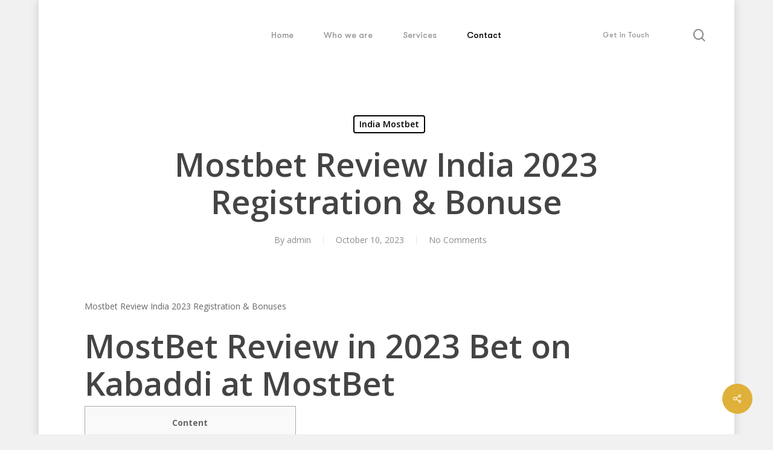

--- FILE ---
content_type: text/html; charset=UTF-8
request_url: https://danvillenotarypublic.com/mostbet-review-india-2023-registration-bonuse/
body_size: 25441
content:
<!doctype html>
<html lang="en-US" class="no-js">
<head>
	<meta charset="UTF-8">
	<meta name="viewport" content="width=device-width, initial-scale=1, maximum-scale=1, user-scalable=0" /><title>Mostbet Review India 2023 Registration &#038; Bonuse &#8211; DANVILLE NOTARY PUBLIC</title>
<style type="text/css" media="screen">#ui-datepicker-div.booked_custom_date_picker table.ui-datepicker-calendar tbody td a.ui-state-active,#ui-datepicker-div.booked_custom_date_picker table.ui-datepicker-calendar tbody td a.ui-state-active:hover,body #booked-profile-page input[type=submit].button-primary:hover,body .booked-list-view button.button:hover, body .booked-list-view input[type=submit].button-primary:hover,body table.booked-calendar input[type=submit].button-primary:hover,body .booked-modal input[type=submit].button-primary:hover,body table.booked-calendar th,body table.booked-calendar thead,body table.booked-calendar thead th,body table.booked-calendar .booked-appt-list .timeslot .timeslot-people button:hover,body #booked-profile-page .booked-profile-header,body #booked-profile-page .booked-tabs li.active a,body #booked-profile-page .booked-tabs li.active a:hover,body #booked-profile-page .appt-block .google-cal-button > a:hover,#ui-datepicker-div.booked_custom_date_picker .ui-datepicker-header{ background:#0073AA !important; }body #booked-profile-page input[type=submit].button-primary:hover,body table.booked-calendar input[type=submit].button-primary:hover,body .booked-list-view button.button:hover, body .booked-list-view input[type=submit].button-primary:hover,body .booked-modal input[type=submit].button-primary:hover,body table.booked-calendar th,body table.booked-calendar .booked-appt-list .timeslot .timeslot-people button:hover,body #booked-profile-page .booked-profile-header,body #booked-profile-page .appt-block .google-cal-button > a:hover{ border-color:#0073AA !important; }body table.booked-calendar tr.days,body table.booked-calendar tr.days th,body .booked-calendarSwitcher.calendar,body #booked-profile-page .booked-tabs,#ui-datepicker-div.booked_custom_date_picker table.ui-datepicker-calendar thead,#ui-datepicker-div.booked_custom_date_picker table.ui-datepicker-calendar thead th{ background:#015e8c !important; }body table.booked-calendar tr.days th,body #booked-profile-page .booked-tabs{ border-color:#015e8c !important; }#ui-datepicker-div.booked_custom_date_picker table.ui-datepicker-calendar tbody td.ui-datepicker-today a,#ui-datepicker-div.booked_custom_date_picker table.ui-datepicker-calendar tbody td.ui-datepicker-today a:hover,body #booked-profile-page input[type=submit].button-primary,body table.booked-calendar input[type=submit].button-primary,body .booked-list-view button.button, body .booked-list-view input[type=submit].button-primary,body .booked-list-view button.button, body .booked-list-view input[type=submit].button-primary,body .booked-modal input[type=submit].button-primary,body table.booked-calendar .booked-appt-list .timeslot .timeslot-people button,body #booked-profile-page .booked-profile-appt-list .appt-block.approved .status-block,body #booked-profile-page .appt-block .google-cal-button > a,body .booked-modal p.booked-title-bar,body table.booked-calendar td:hover .date span,body .booked-list-view a.booked_list_date_picker_trigger.booked-dp-active,body .booked-list-view a.booked_list_date_picker_trigger.booked-dp-active:hover,.booked-ms-modal .booked-book-appt /* Multi-Slot Booking */{ background:#56C477; }body #booked-profile-page input[type=submit].button-primary,body table.booked-calendar input[type=submit].button-primary,body .booked-list-view button.button, body .booked-list-view input[type=submit].button-primary,body .booked-list-view button.button, body .booked-list-view input[type=submit].button-primary,body .booked-modal input[type=submit].button-primary,body #booked-profile-page .appt-block .google-cal-button > a,body table.booked-calendar .booked-appt-list .timeslot .timeslot-people button,body .booked-list-view a.booked_list_date_picker_trigger.booked-dp-active,body .booked-list-view a.booked_list_date_picker_trigger.booked-dp-active:hover{ border-color:#56C477; }body .booked-modal .bm-window p i.fa,body .booked-modal .bm-window a,body .booked-appt-list .booked-public-appointment-title,body .booked-modal .bm-window p.appointment-title,.booked-ms-modal.visible:hover .booked-book-appt{ color:#56C477; }.booked-appt-list .timeslot.has-title .booked-public-appointment-title { color:inherit; }</style><meta name='robots' content='max-image-preview:large' />
<link rel='dns-prefetch' href='//fonts.googleapis.com' />
<link rel='dns-prefetch' href='//use.fontawesome.com' />
<link rel="alternate" type="application/rss+xml" title="DANVILLE NOTARY PUBLIC &raquo; Feed" href="https://danvillenotarypublic.com/feed/" />
<link rel="alternate" type="application/rss+xml" title="DANVILLE NOTARY PUBLIC &raquo; Comments Feed" href="https://danvillenotarypublic.com/comments/feed/" />
<link rel="alternate" type="application/rss+xml" title="DANVILLE NOTARY PUBLIC &raquo; Mostbet Review India 2023 Registration &#038; Bonuse Comments Feed" href="https://danvillenotarypublic.com/mostbet-review-india-2023-registration-bonuse/feed/" />
<link rel="alternate" title="oEmbed (JSON)" type="application/json+oembed" href="https://danvillenotarypublic.com/wp-json/oembed/1.0/embed?url=https%3A%2F%2Fdanvillenotarypublic.com%2Fmostbet-review-india-2023-registration-bonuse%2F" />
<link rel="alternate" title="oEmbed (XML)" type="text/xml+oembed" href="https://danvillenotarypublic.com/wp-json/oembed/1.0/embed?url=https%3A%2F%2Fdanvillenotarypublic.com%2Fmostbet-review-india-2023-registration-bonuse%2F&#038;format=xml" />
<style id='wp-img-auto-sizes-contain-inline-css' type='text/css'>
img:is([sizes=auto i],[sizes^="auto," i]){contain-intrinsic-size:3000px 1500px}
/*# sourceURL=wp-img-auto-sizes-contain-inline-css */
</style>
<style id='cf-frontend-style-inline-css' type='text/css'>
@font-face {
	font-family: 'roobert regular';
	font-weight: 400;
	src: url('https://danvillenotarypublic.com/wp-content/uploads/2023/07/Roobert-Regular.ttf') format('truetype');
}
@font-face {
	font-family: 'walsh bold';
	font-weight: 400;
	src: url('https://danvillenotarypublic.com/wp-content/uploads/2023/07/GT-Walsheim-Pro-Bold-Regular.ttf') format('truetype');
}
@font-face {
	font-family: 'walsh regular';
	font-weight: 400;
	src: url('https://danvillenotarypublic.com/wp-content/uploads/2023/07/GT-Walsheim-Pro-Regular-Regular.ttf') format('truetype');
}
@font-face {
	font-family: 'crescents';
	font-weight: 400;
	src: url('https://danvillenotarypublic.com/wp-content/uploads/2023/07/Crescentslimdemo-1G59L.otf') format('OpenType');
}
@font-face {
	font-family: 'walsh medium';
	font-weight: 400;
	src: url('https://danvillenotarypublic.com/wp-content/uploads/2023/07/GTWalsheimPro-Medium.ttf') format('truetype');
}
/*# sourceURL=cf-frontend-style-inline-css */
</style>
<style id='wp-emoji-styles-inline-css' type='text/css'>

	img.wp-smiley, img.emoji {
		display: inline !important;
		border: none !important;
		box-shadow: none !important;
		height: 1em !important;
		width: 1em !important;
		margin: 0 0.07em !important;
		vertical-align: -0.1em !important;
		background: none !important;
		padding: 0 !important;
	}
/*# sourceURL=wp-emoji-styles-inline-css */
</style>
<link rel='stylesheet' id='wp-block-library-css' href='https://danvillenotarypublic.com/wp-includes/css/dist/block-library/style.min.css?ver=6.9' type='text/css' media='all' />
<style id='global-styles-inline-css' type='text/css'>
:root{--wp--preset--aspect-ratio--square: 1;--wp--preset--aspect-ratio--4-3: 4/3;--wp--preset--aspect-ratio--3-4: 3/4;--wp--preset--aspect-ratio--3-2: 3/2;--wp--preset--aspect-ratio--2-3: 2/3;--wp--preset--aspect-ratio--16-9: 16/9;--wp--preset--aspect-ratio--9-16: 9/16;--wp--preset--color--black: #000000;--wp--preset--color--cyan-bluish-gray: #abb8c3;--wp--preset--color--white: #ffffff;--wp--preset--color--pale-pink: #f78da7;--wp--preset--color--vivid-red: #cf2e2e;--wp--preset--color--luminous-vivid-orange: #ff6900;--wp--preset--color--luminous-vivid-amber: #fcb900;--wp--preset--color--light-green-cyan: #7bdcb5;--wp--preset--color--vivid-green-cyan: #00d084;--wp--preset--color--pale-cyan-blue: #8ed1fc;--wp--preset--color--vivid-cyan-blue: #0693e3;--wp--preset--color--vivid-purple: #9b51e0;--wp--preset--gradient--vivid-cyan-blue-to-vivid-purple: linear-gradient(135deg,rgb(6,147,227) 0%,rgb(155,81,224) 100%);--wp--preset--gradient--light-green-cyan-to-vivid-green-cyan: linear-gradient(135deg,rgb(122,220,180) 0%,rgb(0,208,130) 100%);--wp--preset--gradient--luminous-vivid-amber-to-luminous-vivid-orange: linear-gradient(135deg,rgb(252,185,0) 0%,rgb(255,105,0) 100%);--wp--preset--gradient--luminous-vivid-orange-to-vivid-red: linear-gradient(135deg,rgb(255,105,0) 0%,rgb(207,46,46) 100%);--wp--preset--gradient--very-light-gray-to-cyan-bluish-gray: linear-gradient(135deg,rgb(238,238,238) 0%,rgb(169,184,195) 100%);--wp--preset--gradient--cool-to-warm-spectrum: linear-gradient(135deg,rgb(74,234,220) 0%,rgb(151,120,209) 20%,rgb(207,42,186) 40%,rgb(238,44,130) 60%,rgb(251,105,98) 80%,rgb(254,248,76) 100%);--wp--preset--gradient--blush-light-purple: linear-gradient(135deg,rgb(255,206,236) 0%,rgb(152,150,240) 100%);--wp--preset--gradient--blush-bordeaux: linear-gradient(135deg,rgb(254,205,165) 0%,rgb(254,45,45) 50%,rgb(107,0,62) 100%);--wp--preset--gradient--luminous-dusk: linear-gradient(135deg,rgb(255,203,112) 0%,rgb(199,81,192) 50%,rgb(65,88,208) 100%);--wp--preset--gradient--pale-ocean: linear-gradient(135deg,rgb(255,245,203) 0%,rgb(182,227,212) 50%,rgb(51,167,181) 100%);--wp--preset--gradient--electric-grass: linear-gradient(135deg,rgb(202,248,128) 0%,rgb(113,206,126) 100%);--wp--preset--gradient--midnight: linear-gradient(135deg,rgb(2,3,129) 0%,rgb(40,116,252) 100%);--wp--preset--font-size--small: 13px;--wp--preset--font-size--medium: 20px;--wp--preset--font-size--large: 36px;--wp--preset--font-size--x-large: 42px;--wp--preset--spacing--20: 0.44rem;--wp--preset--spacing--30: 0.67rem;--wp--preset--spacing--40: 1rem;--wp--preset--spacing--50: 1.5rem;--wp--preset--spacing--60: 2.25rem;--wp--preset--spacing--70: 3.38rem;--wp--preset--spacing--80: 5.06rem;--wp--preset--shadow--natural: 6px 6px 9px rgba(0, 0, 0, 0.2);--wp--preset--shadow--deep: 12px 12px 50px rgba(0, 0, 0, 0.4);--wp--preset--shadow--sharp: 6px 6px 0px rgba(0, 0, 0, 0.2);--wp--preset--shadow--outlined: 6px 6px 0px -3px rgb(255, 255, 255), 6px 6px rgb(0, 0, 0);--wp--preset--shadow--crisp: 6px 6px 0px rgb(0, 0, 0);}:where(.is-layout-flex){gap: 0.5em;}:where(.is-layout-grid){gap: 0.5em;}body .is-layout-flex{display: flex;}.is-layout-flex{flex-wrap: wrap;align-items: center;}.is-layout-flex > :is(*, div){margin: 0;}body .is-layout-grid{display: grid;}.is-layout-grid > :is(*, div){margin: 0;}:where(.wp-block-columns.is-layout-flex){gap: 2em;}:where(.wp-block-columns.is-layout-grid){gap: 2em;}:where(.wp-block-post-template.is-layout-flex){gap: 1.25em;}:where(.wp-block-post-template.is-layout-grid){gap: 1.25em;}.has-black-color{color: var(--wp--preset--color--black) !important;}.has-cyan-bluish-gray-color{color: var(--wp--preset--color--cyan-bluish-gray) !important;}.has-white-color{color: var(--wp--preset--color--white) !important;}.has-pale-pink-color{color: var(--wp--preset--color--pale-pink) !important;}.has-vivid-red-color{color: var(--wp--preset--color--vivid-red) !important;}.has-luminous-vivid-orange-color{color: var(--wp--preset--color--luminous-vivid-orange) !important;}.has-luminous-vivid-amber-color{color: var(--wp--preset--color--luminous-vivid-amber) !important;}.has-light-green-cyan-color{color: var(--wp--preset--color--light-green-cyan) !important;}.has-vivid-green-cyan-color{color: var(--wp--preset--color--vivid-green-cyan) !important;}.has-pale-cyan-blue-color{color: var(--wp--preset--color--pale-cyan-blue) !important;}.has-vivid-cyan-blue-color{color: var(--wp--preset--color--vivid-cyan-blue) !important;}.has-vivid-purple-color{color: var(--wp--preset--color--vivid-purple) !important;}.has-black-background-color{background-color: var(--wp--preset--color--black) !important;}.has-cyan-bluish-gray-background-color{background-color: var(--wp--preset--color--cyan-bluish-gray) !important;}.has-white-background-color{background-color: var(--wp--preset--color--white) !important;}.has-pale-pink-background-color{background-color: var(--wp--preset--color--pale-pink) !important;}.has-vivid-red-background-color{background-color: var(--wp--preset--color--vivid-red) !important;}.has-luminous-vivid-orange-background-color{background-color: var(--wp--preset--color--luminous-vivid-orange) !important;}.has-luminous-vivid-amber-background-color{background-color: var(--wp--preset--color--luminous-vivid-amber) !important;}.has-light-green-cyan-background-color{background-color: var(--wp--preset--color--light-green-cyan) !important;}.has-vivid-green-cyan-background-color{background-color: var(--wp--preset--color--vivid-green-cyan) !important;}.has-pale-cyan-blue-background-color{background-color: var(--wp--preset--color--pale-cyan-blue) !important;}.has-vivid-cyan-blue-background-color{background-color: var(--wp--preset--color--vivid-cyan-blue) !important;}.has-vivid-purple-background-color{background-color: var(--wp--preset--color--vivid-purple) !important;}.has-black-border-color{border-color: var(--wp--preset--color--black) !important;}.has-cyan-bluish-gray-border-color{border-color: var(--wp--preset--color--cyan-bluish-gray) !important;}.has-white-border-color{border-color: var(--wp--preset--color--white) !important;}.has-pale-pink-border-color{border-color: var(--wp--preset--color--pale-pink) !important;}.has-vivid-red-border-color{border-color: var(--wp--preset--color--vivid-red) !important;}.has-luminous-vivid-orange-border-color{border-color: var(--wp--preset--color--luminous-vivid-orange) !important;}.has-luminous-vivid-amber-border-color{border-color: var(--wp--preset--color--luminous-vivid-amber) !important;}.has-light-green-cyan-border-color{border-color: var(--wp--preset--color--light-green-cyan) !important;}.has-vivid-green-cyan-border-color{border-color: var(--wp--preset--color--vivid-green-cyan) !important;}.has-pale-cyan-blue-border-color{border-color: var(--wp--preset--color--pale-cyan-blue) !important;}.has-vivid-cyan-blue-border-color{border-color: var(--wp--preset--color--vivid-cyan-blue) !important;}.has-vivid-purple-border-color{border-color: var(--wp--preset--color--vivid-purple) !important;}.has-vivid-cyan-blue-to-vivid-purple-gradient-background{background: var(--wp--preset--gradient--vivid-cyan-blue-to-vivid-purple) !important;}.has-light-green-cyan-to-vivid-green-cyan-gradient-background{background: var(--wp--preset--gradient--light-green-cyan-to-vivid-green-cyan) !important;}.has-luminous-vivid-amber-to-luminous-vivid-orange-gradient-background{background: var(--wp--preset--gradient--luminous-vivid-amber-to-luminous-vivid-orange) !important;}.has-luminous-vivid-orange-to-vivid-red-gradient-background{background: var(--wp--preset--gradient--luminous-vivid-orange-to-vivid-red) !important;}.has-very-light-gray-to-cyan-bluish-gray-gradient-background{background: var(--wp--preset--gradient--very-light-gray-to-cyan-bluish-gray) !important;}.has-cool-to-warm-spectrum-gradient-background{background: var(--wp--preset--gradient--cool-to-warm-spectrum) !important;}.has-blush-light-purple-gradient-background{background: var(--wp--preset--gradient--blush-light-purple) !important;}.has-blush-bordeaux-gradient-background{background: var(--wp--preset--gradient--blush-bordeaux) !important;}.has-luminous-dusk-gradient-background{background: var(--wp--preset--gradient--luminous-dusk) !important;}.has-pale-ocean-gradient-background{background: var(--wp--preset--gradient--pale-ocean) !important;}.has-electric-grass-gradient-background{background: var(--wp--preset--gradient--electric-grass) !important;}.has-midnight-gradient-background{background: var(--wp--preset--gradient--midnight) !important;}.has-small-font-size{font-size: var(--wp--preset--font-size--small) !important;}.has-medium-font-size{font-size: var(--wp--preset--font-size--medium) !important;}.has-large-font-size{font-size: var(--wp--preset--font-size--large) !important;}.has-x-large-font-size{font-size: var(--wp--preset--font-size--x-large) !important;}
/*# sourceURL=global-styles-inline-css */
</style>

<style id='classic-theme-styles-inline-css' type='text/css'>
/*! This file is auto-generated */
.wp-block-button__link{color:#fff;background-color:#32373c;border-radius:9999px;box-shadow:none;text-decoration:none;padding:calc(.667em + 2px) calc(1.333em + 2px);font-size:1.125em}.wp-block-file__button{background:#32373c;color:#fff;text-decoration:none}
/*# sourceURL=/wp-includes/css/classic-themes.min.css */
</style>
<link rel='stylesheet' id='font-awesome-svg-styles-css' href='https://danvillenotarypublic.com/wp-content/uploads/font-awesome/v6.4.0/css/svg-with-js.css' type='text/css' media='all' />
<style id='font-awesome-svg-styles-inline-css' type='text/css'>
   .wp-block-font-awesome-icon svg::before,
   .wp-rich-text-font-awesome-icon svg::before {content: unset;}
/*# sourceURL=font-awesome-svg-styles-inline-css */
</style>
<link rel='stylesheet' id='booked-icons-css' href='https://danvillenotarypublic.com/wp-content/plugins/booked/assets/css/icons.css?ver=2.2.6' type='text/css' media='all' />
<link rel='stylesheet' id='booked-tooltipster-css' href='https://danvillenotarypublic.com/wp-content/plugins/booked/assets/js/tooltipster/css/tooltipster.css?ver=3.3.0' type='text/css' media='all' />
<link rel='stylesheet' id='booked-tooltipster-theme-css' href='https://danvillenotarypublic.com/wp-content/plugins/booked/assets/js/tooltipster/css/themes/tooltipster-light.css?ver=3.3.0' type='text/css' media='all' />
<link rel='stylesheet' id='booked-animations-css' href='https://danvillenotarypublic.com/wp-content/plugins/booked/assets/css/animations.css?ver=2.2.6' type='text/css' media='all' />
<link rel='stylesheet' id='booked-styles-css' href='https://danvillenotarypublic.com/wp-content/plugins/booked/assets/css/styles.css?ver=2.2.6' type='text/css' media='all' />
<link rel='stylesheet' id='booked-responsive-css' href='https://danvillenotarypublic.com/wp-content/plugins/booked/assets/css/responsive.css?ver=2.2.6' type='text/css' media='all' />
<link rel='stylesheet' id='booked-salient-overrides-css' href='https://danvillenotarypublic.com/wp-content/plugins/booked/assets/css/theme-specific/salient.css?ver=2.2.6' type='text/css' media='all' />
<link rel='stylesheet' id='contact-form-7-css' href='https://danvillenotarypublic.com/wp-content/plugins/contact-form-7/includes/css/styles.css?ver=5.9.8' type='text/css' media='all' />
<link rel='stylesheet' id='walcf7-datepicker-css-css' href='https://danvillenotarypublic.com/wp-content/plugins/date-time-picker-for-contact-form-7/assets/css/jquery.datetimepicker.min.css?ver=1.0.0' type='text/css' media='all' />
<link rel='stylesheet' id='email-subscribers-css' href='https://danvillenotarypublic.com/wp-content/plugins/email-subscribers/lite/public/css/email-subscribers-public.css?ver=5.7.59' type='text/css' media='all' />
<link rel='stylesheet' id='salient-social-css' href='https://danvillenotarypublic.com/wp-content/plugins/salient-social/css/style.css?ver=1.2.2' type='text/css' media='all' />
<style id='salient-social-inline-css' type='text/css'>

  .sharing-default-minimal .nectar-love.loved,
  body .nectar-social[data-color-override="override"].fixed > a:before, 
  body .nectar-social[data-color-override="override"].fixed .nectar-social-inner a,
  .sharing-default-minimal .nectar-social[data-color-override="override"] .nectar-social-inner a:hover,
  .nectar-social.vertical[data-color-override="override"] .nectar-social-inner a:hover {
    background-color: #dfb13a;
  }
  .nectar-social.hover .nectar-love.loved,
  .nectar-social.hover > .nectar-love-button a:hover,
  .nectar-social[data-color-override="override"].hover > div a:hover,
  #single-below-header .nectar-social[data-color-override="override"].hover > div a:hover,
  .nectar-social[data-color-override="override"].hover .share-btn:hover,
  .sharing-default-minimal .nectar-social[data-color-override="override"] .nectar-social-inner a {
    border-color: #dfb13a;
  }
  #single-below-header .nectar-social.hover .nectar-love.loved i,
  #single-below-header .nectar-social.hover[data-color-override="override"] a:hover,
  #single-below-header .nectar-social.hover[data-color-override="override"] a:hover i,
  #single-below-header .nectar-social.hover .nectar-love-button a:hover i,
  .nectar-love:hover i,
  .hover .nectar-love:hover .total_loves,
  .nectar-love.loved i,
  .nectar-social.hover .nectar-love.loved .total_loves,
  .nectar-social.hover .share-btn:hover, 
  .nectar-social[data-color-override="override"].hover .nectar-social-inner a:hover,
  .nectar-social[data-color-override="override"].hover > div:hover span,
  .sharing-default-minimal .nectar-social[data-color-override="override"] .nectar-social-inner a:not(:hover) i,
  .sharing-default-minimal .nectar-social[data-color-override="override"] .nectar-social-inner a:not(:hover) {
    color: #dfb13a;
  }
/*# sourceURL=salient-social-inline-css */
</style>
<link rel='stylesheet' id='nectar-boxed-css' href='https://danvillenotarypublic.com/wp-content/themes/salient/css/build/plugins/boxed.css?ver=15.0.9' type='text/css' media='all' />
<link rel='stylesheet' id='font-awesome-css' href='https://danvillenotarypublic.com/wp-content/themes/salient/css/font-awesome-legacy.min.css?ver=4.7.1' type='text/css' media='all' />
<link rel='stylesheet' id='salient-grid-system-css' href='https://danvillenotarypublic.com/wp-content/themes/salient/css/build/grid-system.css?ver=15.0.9' type='text/css' media='all' />
<link rel='stylesheet' id='main-styles-css' href='https://danvillenotarypublic.com/wp-content/themes/salient/css/build/style.css?ver=15.0.9' type='text/css' media='all' />
<link rel='stylesheet' id='nectar-header-layout-centered-menu-css' href='https://danvillenotarypublic.com/wp-content/themes/salient/css/build/header/header-layout-centered-menu.css?ver=15.0.9' type='text/css' media='all' />
<link rel='stylesheet' id='nectar-single-styles-css' href='https://danvillenotarypublic.com/wp-content/themes/salient/css/build/single.css?ver=15.0.9' type='text/css' media='all' />
<link rel='stylesheet' id='nectar-element-icon-with-text-css' href='https://danvillenotarypublic.com/wp-content/themes/salient/css/build/elements/element-icon-with-text.css?ver=15.0.9' type='text/css' media='all' />
<link rel='stylesheet' id='nectar_default_font_open_sans-css' href='https://fonts.googleapis.com/css?family=Open+Sans%3A300%2C400%2C600%2C700&#038;subset=latin%2Clatin-ext' type='text/css' media='all' />
<link rel='stylesheet' id='responsive-css' href='https://danvillenotarypublic.com/wp-content/themes/salient/css/build/responsive.css?ver=15.0.9' type='text/css' media='all' />
<link rel='stylesheet' id='skin-material-css' href='https://danvillenotarypublic.com/wp-content/themes/salient/css/build/skin-material.css?ver=15.0.9' type='text/css' media='all' />
<link rel='stylesheet' id='salient-wp-menu-dynamic-css' href='https://danvillenotarypublic.com/wp-content/uploads/salient/menu-dynamic.css?ver=13302' type='text/css' media='all' />
<link rel='stylesheet' id='font-awesome-official-css' href='https://use.fontawesome.com/releases/v6.4.0/css/all.css' type='text/css' media='all' integrity="sha384-iw3OoTErCYJJB9mCa8LNS2hbsQ7M3C0EpIsO/H5+EGAkPGc6rk+V8i04oW/K5xq0" crossorigin="anonymous" />
<link rel='stylesheet' id='dynamic-css-css' href='https://danvillenotarypublic.com/wp-content/themes/salient/css/salient-dynamic-styles.css?ver=74687' type='text/css' media='all' />
<style id='dynamic-css-inline-css' type='text/css'>
#page-header-bg[data-post-hs="default_minimal"] .inner-wrap{text-align:center}#page-header-bg[data-post-hs="default_minimal"] .inner-wrap >a,.material #page-header-bg.fullscreen-header .inner-wrap >a{color:#fff;font-weight:600;border:2px solid rgba(255,255,255,0.4);padding:4px 10px;margin:5px 6px 0 5px;display:inline-block;transition:all 0.2s ease;-webkit-transition:all 0.2s ease;font-size:14px;line-height:18px}body.material #page-header-bg.fullscreen-header .inner-wrap >a{margin-bottom:15px;}body.material #page-header-bg.fullscreen-header .inner-wrap >a{border:none;padding:6px 10px}body[data-button-style^="rounded"] #page-header-bg[data-post-hs="default_minimal"] .inner-wrap >a,body[data-button-style^="rounded"].material #page-header-bg.fullscreen-header .inner-wrap >a{border-radius:100px}body.single [data-post-hs="default_minimal"] #single-below-header span,body.single .heading-title[data-header-style="default_minimal"] #single-below-header span{line-height:14px;}#page-header-bg[data-post-hs="default_minimal"] #single-below-header{text-align:center;position:relative;z-index:100}#page-header-bg[data-post-hs="default_minimal"] #single-below-header span{float:none;display:inline-block}#page-header-bg[data-post-hs="default_minimal"] .inner-wrap >a:hover,#page-header-bg[data-post-hs="default_minimal"] .inner-wrap >a:focus{border-color:transparent}#page-header-bg.fullscreen-header .avatar,#page-header-bg[data-post-hs="default_minimal"] .avatar{border-radius:100%}#page-header-bg.fullscreen-header .meta-author span,#page-header-bg[data-post-hs="default_minimal"] .meta-author span{display:block}#page-header-bg.fullscreen-header .meta-author img{margin-bottom:0;height:50px;width:auto}#page-header-bg[data-post-hs="default_minimal"] .meta-author img{margin-bottom:0;height:40px;width:auto}#page-header-bg[data-post-hs="default_minimal"] .author-section{position:absolute;bottom:30px}#page-header-bg.fullscreen-header .meta-author,#page-header-bg[data-post-hs="default_minimal"] .meta-author{font-size:18px}#page-header-bg.fullscreen-header .author-section .meta-date,#page-header-bg[data-post-hs="default_minimal"] .author-section .meta-date{font-size:12px;color:rgba(255,255,255,0.8)}#page-header-bg.fullscreen-header .author-section .meta-date i{font-size:12px}#page-header-bg[data-post-hs="default_minimal"] .author-section .meta-date i{font-size:11px;line-height:14px}#page-header-bg[data-post-hs="default_minimal"] .author-section .avatar-post-info{position:relative;top:-5px}#page-header-bg.fullscreen-header .author-section a,#page-header-bg[data-post-hs="default_minimal"] .author-section a{display:block;margin-bottom:-2px}#page-header-bg[data-post-hs="default_minimal"] .author-section a{font-size:14px;line-height:14px}#page-header-bg.fullscreen-header .author-section a:hover,#page-header-bg[data-post-hs="default_minimal"] .author-section a:hover{color:rgba(255,255,255,0.85)!important}#page-header-bg.fullscreen-header .author-section,#page-header-bg[data-post-hs="default_minimal"] .author-section{width:100%;z-index:10;text-align:center}#page-header-bg.fullscreen-header .author-section{margin-top:25px;}#page-header-bg.fullscreen-header .author-section span,#page-header-bg[data-post-hs="default_minimal"] .author-section span{padding-left:0;line-height:20px;font-size:20px}#page-header-bg.fullscreen-header .author-section .avatar-post-info,#page-header-bg[data-post-hs="default_minimal"] .author-section .avatar-post-info{margin-left:10px}#page-header-bg.fullscreen-header .author-section .avatar-post-info,#page-header-bg.fullscreen-header .author-section .meta-author,#page-header-bg[data-post-hs="default_minimal"] .author-section .avatar-post-info,#page-header-bg[data-post-hs="default_minimal"] .author-section .meta-author{text-align:left;display:inline-block;top:9px}@media only screen and (min-width :690px) and (max-width :999px){body.single-post #page-header-bg[data-post-hs="default_minimal"]{padding-top:10%;padding-bottom:10%;}}@media only screen and (max-width :690px){#ajax-content-wrap #page-header-bg[data-post-hs="default_minimal"] #single-below-header span:not(.rich-snippet-hidden),#ajax-content-wrap .row.heading-title[data-header-style="default_minimal"] .col.section-title span.meta-category{display:inline-block;}.container-wrap[data-remove-post-comment-number="0"][data-remove-post-author="0"][data-remove-post-date="0"] .heading-title[data-header-style="default_minimal"] #single-below-header > span,#page-header-bg[data-post-hs="default_minimal"] .span_6[data-remove-post-comment-number="0"][data-remove-post-author="0"][data-remove-post-date="0"] #single-below-header > span{padding:0 8px;}.container-wrap[data-remove-post-comment-number="0"][data-remove-post-author="0"][data-remove-post-date="0"] .heading-title[data-header-style="default_minimal"] #single-below-header span,#page-header-bg[data-post-hs="default_minimal"] .span_6[data-remove-post-comment-number="0"][data-remove-post-author="0"][data-remove-post-date="0"] #single-below-header span{font-size:13px;line-height:10px;}.material #page-header-bg.fullscreen-header .author-section{margin-top:5px;}#page-header-bg.fullscreen-header .author-section{bottom:20px;}#page-header-bg.fullscreen-header .author-section .meta-date:not(.updated){margin-top:-4px;display:block;}#page-header-bg.fullscreen-header .author-section .avatar-post-info{margin:10px 0 0 0;}}#page-header-bg h1,#page-header-bg .subheader,.nectar-box-roll .overlaid-content h1,.nectar-box-roll .overlaid-content .subheader,#page-header-bg #portfolio-nav a i,body .section-title #portfolio-nav a:hover i,.page-header-no-bg h1,.page-header-no-bg span,#page-header-bg #portfolio-nav a i,#page-header-bg span,#page-header-bg #single-below-header a:hover,#page-header-bg #single-below-header a:focus,#page-header-bg.fullscreen-header .author-section a{color:#ffffff!important;}body #page-header-bg .pinterest-share i,body #page-header-bg .facebook-share i,body #page-header-bg .linkedin-share i,body #page-header-bg .twitter-share i,body #page-header-bg .google-plus-share i,body #page-header-bg .icon-salient-heart,body #page-header-bg .icon-salient-heart-2{color:#ffffff;}#page-header-bg[data-post-hs="default_minimal"] .inner-wrap > a:not(:hover){color:#ffffff;border-color:rgba(255,255,255,0.4);}.single #page-header-bg #single-below-header > span{border-color:rgba(255,255,255,0.4);}body .section-title #portfolio-nav a:hover i{opacity:0.75;}.single #page-header-bg .blog-title #single-meta .nectar-social.hover > div a,.single #page-header-bg .blog-title #single-meta > div a,.single #page-header-bg .blog-title #single-meta ul .n-shortcode a,#page-header-bg .blog-title #single-meta .nectar-social.hover .share-btn{border-color:rgba(255,255,255,0.4);}.single #page-header-bg .blog-title #single-meta .nectar-social.hover > div a:hover,#page-header-bg .blog-title #single-meta .nectar-social.hover .share-btn:hover,.single #page-header-bg .blog-title #single-meta div > a:hover,.single #page-header-bg .blog-title #single-meta ul .n-shortcode a:hover,.single #page-header-bg .blog-title #single-meta ul li:not(.meta-share-count):hover > a{border-color:rgba(255,255,255,1);}.single #page-header-bg #single-meta div span,.single #page-header-bg #single-meta > div a,.single #page-header-bg #single-meta > div i{color:#ffffff!important;}.single #page-header-bg #single-meta ul .meta-share-count .nectar-social a i{color:rgba(255,255,255,0.7)!important;}.single #page-header-bg #single-meta ul .meta-share-count .nectar-social a:hover i{color:rgba(255,255,255,1)!important;}#header-space{background-color:#ffffff}@media only screen and (min-width:1000px){body #ajax-content-wrap.no-scroll{min-height:calc(100vh - 116px);height:calc(100vh - 116px)!important;}}@media only screen and (min-width:1000px){#page-header-wrap.fullscreen-header,#page-header-wrap.fullscreen-header #page-header-bg,html:not(.nectar-box-roll-loaded) .nectar-box-roll > #page-header-bg.fullscreen-header,.nectar_fullscreen_zoom_recent_projects,#nectar_fullscreen_rows:not(.afterLoaded) > div{height:calc(100vh - 115px);}.wpb_row.vc_row-o-full-height.top-level,.wpb_row.vc_row-o-full-height.top-level > .col.span_12{min-height:calc(100vh - 115px);}html:not(.nectar-box-roll-loaded) .nectar-box-roll > #page-header-bg.fullscreen-header{top:116px;}.nectar-slider-wrap[data-fullscreen="true"]:not(.loaded),.nectar-slider-wrap[data-fullscreen="true"]:not(.loaded) .swiper-container{height:calc(100vh - 114px)!important;}.admin-bar .nectar-slider-wrap[data-fullscreen="true"]:not(.loaded),.admin-bar .nectar-slider-wrap[data-fullscreen="true"]:not(.loaded) .swiper-container{height:calc(100vh - 114px - 32px)!important;}}.admin-bar[class*="page-template-template-no-header"] .wpb_row.vc_row-o-full-height.top-level,.admin-bar[class*="page-template-template-no-header"] .wpb_row.vc_row-o-full-height.top-level > .col.span_12{min-height:calc(100vh - 32px);}body[class*="page-template-template-no-header"] .wpb_row.vc_row-o-full-height.top-level,body[class*="page-template-template-no-header"] .wpb_row.vc_row-o-full-height.top-level > .col.span_12{min-height:100vh;}@media only screen and (max-width:999px){.using-mobile-browser #nectar_fullscreen_rows:not(.afterLoaded):not([data-mobile-disable="on"]) > div{height:calc(100vh - 126px);}.using-mobile-browser .wpb_row.vc_row-o-full-height.top-level,.using-mobile-browser .wpb_row.vc_row-o-full-height.top-level > .col.span_12,[data-permanent-transparent="1"].using-mobile-browser .wpb_row.vc_row-o-full-height.top-level,[data-permanent-transparent="1"].using-mobile-browser .wpb_row.vc_row-o-full-height.top-level > .col.span_12{min-height:calc(100vh - 126px);}html:not(.nectar-box-roll-loaded) .nectar-box-roll > #page-header-bg.fullscreen-header,.nectar_fullscreen_zoom_recent_projects,.nectar-slider-wrap[data-fullscreen="true"]:not(.loaded),.nectar-slider-wrap[data-fullscreen="true"]:not(.loaded) .swiper-container,#nectar_fullscreen_rows:not(.afterLoaded):not([data-mobile-disable="on"]) > div{height:calc(100vh - 73px);}.wpb_row.vc_row-o-full-height.top-level,.wpb_row.vc_row-o-full-height.top-level > .col.span_12{min-height:calc(100vh - 73px);}body[data-transparent-header="false"] #ajax-content-wrap.no-scroll{min-height:calc(100vh - 73px);height:calc(100vh - 73px);}}body{background-position:0 0;background-repeat:repeat;background-color:#f1f1f1!important;background-attachment:scroll;}.screen-reader-text,.nectar-skip-to-content:not(:focus){border:0;clip:rect(1px,1px,1px,1px);clip-path:inset(50%);height:1px;margin:-1px;overflow:hidden;padding:0;position:absolute!important;width:1px;word-wrap:normal!important;}.row .col img:not([srcset]){width:auto;}.row .col img.img-with-animation.nectar-lazy:not([srcset]){width:100%;}
/*# sourceURL=dynamic-css-inline-css */
</style>
<link rel='stylesheet' id='salient-child-style-css' href='https://danvillenotarypublic.com/wp-content/themes/salient-child/style.css?ver=15.0.9' type='text/css' media='all' />
<link rel='stylesheet' id='font-awesome-official-v4shim-css' href='https://use.fontawesome.com/releases/v6.4.0/css/v4-shims.css' type='text/css' media='all' integrity="sha384-TjXU13dTMPo+5ZlOUI1IGXvpmajjoetPqbUJqTx+uZ1bGwylKHNEItuVe/mg/H6l" crossorigin="anonymous" />
<script type="text/javascript" src="https://danvillenotarypublic.com/wp-includes/js/jquery/jquery.min.js?ver=3.7.1" id="jquery-core-js"></script>
<script type="text/javascript" src="https://danvillenotarypublic.com/wp-includes/js/jquery/jquery-migrate.min.js?ver=3.4.1" id="jquery-migrate-js"></script>
<link rel="https://api.w.org/" href="https://danvillenotarypublic.com/wp-json/" /><link rel="alternate" title="JSON" type="application/json" href="https://danvillenotarypublic.com/wp-json/wp/v2/posts/773" /><link rel="EditURI" type="application/rsd+xml" title="RSD" href="https://danvillenotarypublic.com/xmlrpc.php?rsd" />
<meta name="generator" content="WordPress 6.9" />
<link rel="canonical" href="https://danvillenotarypublic.com/mostbet-review-india-2023-registration-bonuse/" />
<link rel='shortlink' href='https://danvillenotarypublic.com/?p=773' />
<script>
	function expand(param) {
		param.style.display = (param.style.display == "none") ? "block" : "none";
	}
	function read_toggle(id, more, less) {
		el = document.getElementById("readlink" + id);
		el.innerHTML = (el.innerHTML == more) ? less : more;
		expand(document.getElementById("read" + id));
	}
	</script><script type="text/javascript"> var root = document.getElementsByTagName( "html" )[0]; root.setAttribute( "class", "js" ); </script><meta name="generator" content="Powered by WPBakery Page Builder - drag and drop page builder for WordPress."/>
<style type="text/css">

*[id^='readlink'] {
 font-weight: normal;
 color: #000000;
 background: #ffffff;
 padding: 0px;
 border-bottom: 1px solid #000000;
 -webkit-box-shadow: none !important;
 box-shadow: none !important;
 -webkit-transition: none !important;
}

*[id^='readlink']:hover {
 font-weight: normal;
 color: #191919;
 padding: 0px;
 border-bottom: 1px solid #000000;
}

*[id^='readlink']:focus {
 outline: none;
 color: #000000;
}

</style>
		<style type="text/css" id="wp-custom-css">
			div#btn-form h2 {
    font-size: 58px;
    margin-top: -27px;
    letter-spacing: -2px;
    background-image: linear-gradient( -225deg, #ffffff 0%, #ffb800 29%, #ffb800 67%, #ffffff 100% );
    background-size: 200% auto;
    -webkit-background-clip: text;
    -webkit-text-fill-color: transparent;
    animation: textclip 2s linear infinite;
    /* display: inline-block; */
    line-height: 82px;
    color: #fff;
    font-weight: 900;
    z-index: 9999 !important;
    padding-bottom: 40px;
    margin: 0px auto;
    display: table;
}
@keyframes textclip {
  to {
    background-position: 200% center;
  }
}
label.gfield_label {
    color: #000;
    font-family: 'productbd' !important;
    font-size: 20px !important;
}
div#field_1_4 {
    margin-top: -20px;
}
select#input_1_4 {
    background: transparent;
    border: 1px solid #dfb13a;
    padding: 13px;
    border-radius: 0px;
}
legend.gfield_label.gfield_label_before_complex{
    color: #000;
    font-family: 'productbd' !important;
    font-size: 20px !important;
}
input#input_1_11_1 {
    background: transparent;
    border: 1px solid #dfb13a;
    padding: 13px;
    border-radius: 0px;
}
fieldset#field_1_9 {
    margin-top: 20px;
}
input#input_1_7 {
    background: transparent;
    border: 1px solid #dfb13a;
    padding: 13px;
    border-radius: 0px;
}
input#input_1_10 {
    background: transparent;
    border: 1px solid #dfb13a;
    padding: 13px;
    border-radius: 0px;
    width: 100%;
}
input#input_1_8{
	  background: transparent;
    border: 1px solid #dfb13a;
    padding: 13px;
    border-radius: 0px;
}
input#input_1_12_3{
	  background: transparent;
    border: 1px solid #dfb13a;
    padding: 13px;
    border-radius: 0px;
}

input#input_1_13{
    background: transparent;
    border: 1px solid #dfb13a;
    padding: 13px;
    border-radius: 0px;
}
fieldset#field_1_12 {
    margin-top: 20px;
}
input#input_1_9_1 {
    background: transparent;
    border: 1px solid #dfb13a;
    border-radius: 0px;
padding-bottom: 12px;
    padding-top: 14px;
}
input#input_1_9_2 {
    background: transparent;
    border: 1px solid #dfb13a;
    border-radius: 0px;
padding-bottom: 12px;
    padding-top: 14px;
}
select#input_1_9_3 {
    background: transparent;
    border: 1px solid #dfb13a;
    border-radius: 0px;
padding-bottom: 12px;
    padding-top: 14px;
}
input#gform_submit_button_1 {
    background-image: linear-gradient(to right, #F09819 0%, #EDDE5D 51%, #F09819 100%);
    padding: 15px 45px;
    text-align: center;
    text-transform: uppercase;
    transition: .5s;
    background-size: 200% auto;
    color: #fff;
    box-shadow: 0 0 20px #eee;
    border-radius: 10px;
    display: block;
    width: 100%;
    font-size: 20px;
}
input#gform_submit_button_1:hover {
    background-position: right center;
    color: #fff;
    text-decoration: none;
}
div#popmake-238 {
    border: 5px solid #dfdfdf;
}
button.pum-close.popmake-close {
    background: #ffb800 !important;
    color: #000 !important;
}













		</style>
		<noscript><style> .wpb_animate_when_almost_visible { opacity: 1; }</style></noscript><link rel='stylesheet' id='js_composer_front-css' href='https://danvillenotarypublic.com/wp-content/plugins/js_composer_salient/assets/css/js_composer.min.css?ver=6.9.2' type='text/css' media='all' />
<link data-pagespeed-no-defer data-nowprocket data-wpacu-skip data-no-optimize data-noptimize rel='stylesheet' id='main-styles-non-critical-css' href='https://danvillenotarypublic.com/wp-content/themes/salient/css/build/style-non-critical.css?ver=15.0.9' type='text/css' media='all' />
<link data-pagespeed-no-defer data-nowprocket data-wpacu-skip data-no-optimize data-noptimize rel='stylesheet' id='fancyBox-css' href='https://danvillenotarypublic.com/wp-content/themes/salient/css/build/plugins/jquery.fancybox.css?ver=3.3.1' type='text/css' media='all' />
<link data-pagespeed-no-defer data-nowprocket data-wpacu-skip data-no-optimize data-noptimize rel='stylesheet' id='nectar-ocm-core-css' href='https://danvillenotarypublic.com/wp-content/themes/salient/css/build/off-canvas/core.css?ver=15.0.9' type='text/css' media='all' />
<link data-pagespeed-no-defer data-nowprocket data-wpacu-skip data-no-optimize data-noptimize rel='stylesheet' id='nectar-ocm-slide-out-right-material-css' href='https://danvillenotarypublic.com/wp-content/themes/salient/css/build/off-canvas/slide-out-right-material.css?ver=15.0.9' type='text/css' media='all' />
</head><body class="wp-singular post-template-default single single-post postid-773 single-format-standard wp-theme-salient wp-child-theme-salient-child material wpb-js-composer js-comp-ver-6.9.2 vc_responsive" data-footer-reveal="false" data-footer-reveal-shadow="none" data-header-format="centered-menu" data-body-border="off" data-boxed-style="1" data-header-breakpoint="1024" data-dropdown-style="minimal" data-cae="easeOutCubic" data-cad="750" data-megamenu-width="contained" data-aie="none" data-ls="fancybox" data-apte="standard" data-hhun="1" data-fancy-form-rcs="default" data-form-style="default" data-form-submit="regular" data-is="minimal" data-button-style="slightly_rounded_shadow" data-user-account-button="false" data-flex-cols="true" data-col-gap="default" data-header-inherit-rc="false" data-header-search="true" data-animated-anchors="true" data-ajax-transitions="false" data-full-width-header="false" data-slide-out-widget-area="true" data-slide-out-widget-area-style="slide-out-from-right" data-user-set-ocm="off" data-loading-animation="none" data-bg-header="false" data-responsive="1" data-ext-responsive="true" data-ext-padding="90" data-header-resize="0" data-header-color="light" data-cart="false" data-remove-m-parallax="" data-remove-m-video-bgs="" data-m-animate="0" data-force-header-trans-color="light" data-smooth-scrolling="0" data-permanent-transparent="false" >
	
	<script type="text/javascript">
	 (function(window, document) {

		 if(navigator.userAgent.match(/(Android|iPod|iPhone|iPad|BlackBerry|IEMobile|Opera Mini)/)) {
			 document.body.className += " using-mobile-browser mobile ";
		 }

		 if( !("ontouchstart" in window) ) {

			 var body = document.querySelector("body");
			 var winW = window.innerWidth;
			 var bodyW = body.clientWidth;

			 if (winW > bodyW + 4) {
				 body.setAttribute("style", "--scroll-bar-w: " + (winW - bodyW - 4) + "px");
			 } else {
				 body.setAttribute("style", "--scroll-bar-w: 0px");
			 }
		 }

	 })(window, document);
   </script><a href="#ajax-content-wrap" class="nectar-skip-to-content">Skip to main content</a><div class="ocm-effect-wrap"><div class="ocm-effect-wrap-inner"><div id="boxed">	
	<div id="header-space"  data-header-mobile-fixed='1'></div> 
	
		<div id="header-outer" data-has-menu="true" data-has-buttons="yes" data-header-button_style="default" data-using-pr-menu="false" data-mobile-fixed="1" data-ptnm="false" data-lhe="default" data-user-set-bg="#ffffff" data-format="centered-menu" data-permanent-transparent="false" data-megamenu-rt="0" data-remove-fixed="1" data-header-resize="0" data-cart="false" data-transparency-option="" data-box-shadow="none" data-shrink-num="6" data-using-secondary="0" data-using-logo="1" data-logo-height="60" data-m-logo-height="50" data-padding="28" data-full-width="false" data-condense="false" >
		
<div id="search-outer" class="nectar">
	<div id="search">
		<div class="container">
			 <div id="search-box">
				 <div class="inner-wrap">
					 <div class="col span_12">
						  <form role="search" action="https://danvillenotarypublic.com/" method="GET">
														 <input type="text" name="s"  value="" aria-label="Search" placeholder="Search" />
							 
						<span>Hit enter to search or ESC to close</span>
												</form>
					</div><!--/span_12-->
				</div><!--/inner-wrap-->
			 </div><!--/search-box-->
			 <div id="close"><a href="#"><span class="screen-reader-text">Close Search</span>
				<span class="close-wrap"> <span class="close-line close-line1"></span> <span class="close-line close-line2"></span> </span>				 </a></div>
		 </div><!--/container-->
	</div><!--/search-->
</div><!--/search-outer-->

<header id="top">
	<div class="container">
		<div class="row">
			<div class="col span_3">
								<a id="logo" href="https://danvillenotarypublic.com" data-supplied-ml-starting-dark="false" data-supplied-ml-starting="true" data-supplied-ml="true" >
					<img class="stnd skip-lazy default-logo dark-version" width="226" height="68" alt="DANVILLE NOTARY PUBLIC" src="https://danvillenotarypublic.com/wp-content/uploads/2023/07/logo.png" srcset="https://danvillenotarypublic.com/wp-content/uploads/2023/07/logo.png 1x, https://danvillenotarypublic.com/wp-content/uploads/2023/07/logo.png 2x" /><img class="mobile-only-logo skip-lazy" alt="DANVILLE NOTARY PUBLIC" width="226" height="68" src="https://danvillenotarypublic.com/wp-content/uploads/2023/07/logo.png" />				</a>
							</div><!--/span_3-->

			<div class="col span_9 col_last">
									<div class="nectar-mobile-only mobile-header"><div class="inner"></div></div>
									<a class="mobile-search" href="#searchbox"><span class="nectar-icon icon-salient-search" aria-hidden="true"></span><span class="screen-reader-text">search</span></a>
														<div class="slide-out-widget-area-toggle mobile-icon slide-out-from-right" data-custom-color="false" data-icon-animation="simple-transform">
						<div> <a href="#sidewidgetarea" aria-label="Navigation Menu" aria-expanded="false" class="closed">
							<span class="screen-reader-text">Menu</span><span aria-hidden="true"> <i class="lines-button x2"> <i class="lines"></i> </i> </span>
						</a></div>
					</div>
				
									<nav>
													<ul class="sf-menu">
								<li id="menu-item-25" class="menu-item menu-item-type-post_type menu-item-object-page menu-item-home nectar-regular-menu-item menu-item-25"><a href="https://danvillenotarypublic.com/"><span class="menu-title-text">Home</span></a></li>
<li id="menu-item-26" class="menu-item menu-item-type-post_type menu-item-object-page nectar-regular-menu-item menu-item-26"><a href="https://danvillenotarypublic.com/about-us/"><span class="menu-title-text">Who we are</span></a></li>
<li id="menu-item-29" class="menu-item menu-item-type-post_type menu-item-object-page nectar-regular-menu-item menu-item-29"><a href="https://danvillenotarypublic.com/services/"><span class="menu-title-text">Services</span></a></li>
<li id="menu-item-27" class="menu-item menu-item-type-post_type menu-item-object-page nectar-regular-menu-item menu-item-27"><a href="https://danvillenotarypublic.com/contact-us/"><span class="menu-title-text">Contact</span></a></li>
							</ul>
													<ul class="buttons sf-menu" data-user-set-ocm="off">

								<li class="nectar-header-text-content-wrap"><div class="nectar-header-text-content"><div><p style="text-align: left"><a class="menu-gett" href="https://danvillenotarypublic.com/contact-us/">Get in Touch</a></p></div></div></li><li id="search-btn"><div><a href="#searchbox"><span class="icon-salient-search" aria-hidden="true"></span><span class="screen-reader-text">search</span></a></div> </li>
							</ul>
						
					</nav>

					<div class="logo-spacing" data-using-image="true"><img class="hidden-logo" alt="DANVILLE NOTARY PUBLIC" width="226" height="68" src="https://danvillenotarypublic.com/wp-content/uploads/2023/07/logo.png" /></div>
				</div><!--/span_9-->

				
			</div><!--/row-->
					</div><!--/container-->
	</header>		
	</div>
		<div id="ajax-content-wrap">


<div class="container-wrap no-sidebar" data-midnight="dark" data-remove-post-date="0" data-remove-post-author="0" data-remove-post-comment-number="0">
	<div class="container main-content">

		
	  <div class="row heading-title hentry" data-header-style="default_minimal">
		<div class="col span_12 section-title blog-title">
						  <span class="meta-category">

					<a class="india-mostbet" href="https://danvillenotarypublic.com/category/india-mostbet/" alt="View all posts in India Mostbet">India Mostbet</a>			  </span>

		  		  <h1 class="entry-title">Mostbet Review India 2023 Registration &#038; Bonuse</h1>

						<div id="single-below-header" data-hide-on-mobile="false">
				<span class="meta-author vcard author"><span class="fn"><span class="author-leading">By</span> <a href="https://danvillenotarypublic.com/author/admin/" title="Posts by admin" rel="author">admin</a></span></span><span class="meta-date date updated">October 10, 2023</span><span class="meta-comment-count"><a href="https://danvillenotarypublic.com/mostbet-review-india-2023-registration-bonuse/#respond">No Comments</a></span>			</div><!--/single-below-header-->
				</div><!--/section-title-->
	  </div><!--/row-->

	
		<div class="row">

			
			<div class="post-area col  span_12 col_last" role="main">

			
<article id="post-773" class="post-773 post type-post status-publish format-standard category-india-mostbet">
  
  <div class="inner-wrap">

		<div class="post-content" data-hide-featured-media="0">
      
        <div class="content-inner"><p>Mostbet Review India 2023 Registration &#038; Bonuses</p>
<h1>MostBet Review in 2023 Bet on Kabaddi at MostBet</h1>
<div id="toc" style="background: #f9f9f9;border: 1px solid #aaa;display: table;margin-bottom: 1em;padding: 1em;width: 350px;">
<p class="toctitle" style="font-weight: 700;text-align: center;">Content</p>
<ul class="toc_list">
<li><a href="#toc-0">Jackpot Games</a></li>
<li><a href="#toc-1">Betting Options at Mostbet</a></li>
<li><a href="#toc-2">Are there demo games at Mostbet Casino?</a></li>
<li><a href="#toc-3">Is there a Mostbet mobile app?</a></li>
<li><a href="#toc-4">Customer support</a></li>
<li><a href="#toc-5">Deposit / Withdrawal</a></li>
<li><a href="#toc-6">Mostbet review</a></li>
<li><a href="#toc-7">MostBet Review of withdrawals</a></li>
<li><a href="#toc-8">Comprehensive Review of Melbet</a></li>
<li><a href="#toc-9">Mostbet sportsbook</a></li>
<li><a href="#toc-10">How to navigate Mostbet on different platforms</a></li>
<li><a href="#toc-11">Available Payment Options</a></li>
<li><a href="#toc-12">Company&#8217;s advantages</a></li>
<li><a href="#toc-13">How To Sign Up at Mostbet?</a></li>
<li><a href="#toc-14">Is Mostbet Legal in India?</a></li>
<li><a href="#toc-15">The game with MOSTBET is available in India</a></li>
<li><a href="#toc-16">Mostbet Payment Options</a></li>
<li><a href="#toc-17">Withdraw methods and steps in Mostbet</a></li>
<li><a href="#toc-18">Payment options</a></li>
<li><a href="#toc-19">How to Place a Bet?</a></li>
<li><a href="#toc-20">MostBet India</a></li>
<li><a href="#toc-21">About Mostbet betting company</a></li>
<li><a href="#toc-22">Betting options</a></li>
<li><a href="#toc-23">Loyalty programme &#038; promotions</a></li>
<li><a href="#toc-24">Casino games</a></li>
<li><a href="#toc-27">How to claim Mostbet welcome bonus?</a></li>
<li><a href="#toc-29">Mostbet Review (Mobile App)</a></li>
<li><a href="#toc-30">Mostbet Full Review</a></li>
<li><a href="#toc-32">Mostbet India Review: My Verdict</a></li>
<li><a href="#toc-34">You will be directed into your account</a></li>
</ul>
</div>
<p>Mostbet offers a number of different payment options for players. Regardless of the method used, users can expect an easy, secure and hassle-free transaction experience. They can also take advantage of great bonuses, stake refunds and odds boosts to increase their chances of winning. I have been using the site for a long time, and I am very pleased with absolutely everything. Of course, when choosing a bookmaker, I looked at the security of the site and recommendations.</p>
<p>One of the oldest games that has retained its popularity to this day is kabaddi. This sport does not lose its relevance and remains at the same level compared to others. Since Mostbet is focused on the Indian betting market, the bookmaker covers all popular kabaddi events, so users can bet on all popular tournaments. Cricket is the most popular sport in India, so Mostbet covers both domestic and international tournaments for this sport.</p>
<h2 id="toc-0">Jackpot Games</h2>
<p>However, improving the live sports coverage by features like detailed scorecard and live streaming would improve the experience. I registered with the Mostbet official website about a month ago, and my life has changed. Now I may not worry that I will not have the money to spend time with friends or go somewhere to relax. Many do not consider rates to be good earnings, but I can definitely say the opposite.</p>
<ul>
<li>A line is a thorough list of bets accepted by Mostbet on a certain athletic event.</li>
<li>A demo account is a special option on the official website of the bookmaker’s office, which is designed to familiarize players with the principles of the system.</li>
<li>Whilst not perfect, the casino is a welcome addition as well.</li>
<li>In addition to the great experience, you should note the high degree of protection of personal data.</li>
</ul>
<p>Also I had several concerns if the mostbet app is real or fake. Pleased with the fact that reality is no different from what they write on the site. The application was downloaded for free from the link on the official website <a href="https://mostbetz2.in/">mostbet how to use sports bonuses</a>.</p>
<h3 id="toc-1">Betting Options at Mostbet</h3>
<p>I also like that there are bonuses, and they are paid honestly, they are immediately deposited and displayed in your personal account. As one of the most renowned sports betting websites in India, Mostbet India has built up quite a reputation for itself over the years. It offers an extensive range of services for customers looking to place bets on their favorite sporting events including cricket, football, basketball and much more.</p>
<ul>
<li>Since I already always watch many matches, I should not have much effort to bet.</li>
<li>Therefore, I expect to place bets on the mostbet official website for a long time.</li>
<li>Check odds, put bet money and start gambling online with the Mostbet app.</li>
<li>The special deal for new Indian gamblers includes enough rupees and time to get to know Mostbet as much as possible.</li>
</ul>
<p>Withdrawals are available via the same payment systems as deposits. 160 INR (Perfect Money only), 300 INR (most other payment methods). MostBet is a fully licensed betting site that has been around since 2009. One thing that was bit of a letdown was their lack of dedication to responsible gambling. We did not come across anything on the website connected to deposit limits, time outs, session tracking, loss limits, and other measures.</p>
<h2 id="toc-2">Are there demo games at Mostbet Casino?</h2>
<p>The site looks great and functions flawlessly on mobile devices; you can even test it on a desktop computer. If you want, you may also play table games and slots directly in your browser. While the homepage and other areas include a lot of information, it won’t be too much for newcomers.</p>
<div itemScope itemProp="mainEntity" itemType="https://schema.org/Question">
<div itemProp="name">
<h2>How long does it take to withdraw money from 1win?</h2>
</div>
<div itemScope itemProp="acceptedAnswer" itemType="https://schema.org/Answer">
<div itemProp="text">
<p>1win betting company offers the same features as most similar projects. Before creating an account, it is recommended to read the terms and conditions of use. Usually, 1win withdrawal time takes no more than 12 hours.</p>
</div></div>
</div>
<p>After registering with Mostbet, you can load your account with real money and begin playing right away. Thankfully, Mostbet accepts a wide variety of secure payment methods for both deposits and withdrawals. MostBet Casino online has partnered with exactly over 100 software providers to offer more than 3000 titles. From slots to table games, there are enough options to choose from. You can also sort MostBet games into genres according to their style and gameplay mechanics for a more focused browsing experience. The Mostbet sportsbook has fantastic odds on a wide range of sports.</p>
<h3 id="toc-3">Is there a Mostbet mobile app?</h3>
<p>The website also has a Curacao gambling license, which contributes to its safety. In this review, we take a look at what makes Mostbet India stand out from other sports betting sites in India. Mostbet India is a leading online sports betting website, offering a range of services for Indian players. With an intuitive and easy to use interface, it provides customers with the opportunity to bet on popular sports such as cricket, football, basketball and more. As an established name in the Indian gaming industry, Mostbet India offers one of the best selections of odds and markets available.</p>
<p>For me, one of the most convenient features of the site was the statistics of games. In just a couple of minutes, I can review the results of the matches I need and make a decision. As a rule, all my bets win, so I always have stable earnings from Mostbet India. In this Mostbet India review, I would still like to note that the bookmaker’s website pleased me separately. I can always easily find everything I need, so I like to spend my free time on the site. This is a great way to relax after a difficult working day, so periodically, my husband also watches matches with me and helps to bet.</p>
<h3 id="toc-4">Customer support</h3>
<p>Personally, I am a fan of multiple bets and Mostbet has some exciting offers for my kind of betting. When it comes to table games, there are card games and roulette games.</p>
<div itemScope itemProp="mainEntity" itemType="https://schema.org/Question">
<div itemProp="name">
<h2>What is the withdrawal limit fee?</h2>
</div>
<div itemScope itemProp="acceptedAnswer" itemType="https://schema.org/Answer">
<div itemProp="text">
<p>Savings Withdrawal Limit Fees</p>
<p> If you are charged a fee for too many convenient transactions, it might be called a “withdrawal limit fee” or “excessive use fee.” These fees tend to run anywhere from $1 to $15 per transaction. In some cases, you might ask your bank and see if they would waive the fee.</br></br></p>
</div></div>
</div>
<p>Customers can use Mostbet English, German, Spanish, French, Chinese, Portugal, and other versions. Support language changes according to the chosen interface version. I was pleased to see that the waiting time for the live chat was so fast! My questions were responded to promptly, but I had to follow up with them repeatedly for additional clarification. Combine this with the ongoing promotions they have in the casino, you have got yourself a good weekend of non-sports gambling.</p>
<h2 id="toc-5">Deposit / Withdrawal</h2>
<p>Indian law doesn’t prohibit our activities, and local payment providers accept all transactions that are held on a project. In spite of the fact that formally the project is in “grey” gambling zone Mostbet India is legal and safe in use for local punters. Decimal, British, American, Hong-Kong, Indonesian, and Malaysian are available at Mostbet site odds formats. MostBet has a decent selection of cricket betting markets with good odds. The website has a pretty  detailed casino and a live casino, comprising the best games from leading third party game providers in the industry.</p>
<div itemScope itemProp="mainEntity" itemType="https://schema.org/Question">
<div itemProp="name">
<h2>How do I withdraw my free bet winnings?</h2>
</div>
<div itemScope itemProp="acceptedAnswer" itemType="https://schema.org/Answer">
<div itemProp="text">
<p>Bet credits and bonus bets cannot be withdrawn, but they can be used to wager on other sporting markets your sportsbook has to offer. Some sportsbooks make you use your bonus funds or bet credits in one lump sum. Others, such as FanDuel, allow you to use them in as many bets as you want.</p>
</div></div>
</div>
<p>As long as you create your account correctly and follow the verification norms, you should have no problems in betting and withdrawing your winnings. There is a step by step guide to using each of the payment methods for depositing on Mostbet. Other general queries such as what to do when your account is blocked and what to do in case you forget your username and password are also answered in the FAQs. I haven’t come across many betting sites that offer a 100% weekly reload bonus. Finding your favorite sports on the mobile app is pretty straight forward. From the menu, you can choose from either Line or Live sports.</p>
<h2 id="toc-6">Mostbet review</h2>
<p>In addition, you can place bets on the first half of a match or on individual players’ performance. If you’re a fan of virtual sports, Mostbet also offers a special section for e-sports bets.</p>
<p>I want to note that the conditions for betting on sports here are excellent. Another benefit is that I can withdraw and credit money to rupees.</p>
<h3 id="toc-7">MostBet Review of withdrawals</h3>
<p>Placing bets on the go is an important feature all top bookmakers require, and Mostbet delivers. The bookmaker has a state-of-the-art mobile website allowing you to quickly and easily log in and start betting. Whether you&#8217;re looking for a good bookmaker to bet on sports with or just want to check out the games offered, mostbet is available on both Android and iOS devices. It&#8217;s easy to download the app and use it to make sports bets and play casino games.</p>
<ul>
<li>Mostbet is an international online platform with one of the world largest Sportsbook, thousands of Casino &#038; Live Casino games.</li>
<li>That means if you pack 7 or more selections in your single accumulator and one of them loses, your stake will be refunded as a free bet.</li>
<li>The players might have to wait a while before the users hear back from them regarding the email.</li>
<li>Mostbet is dedicated to customer service and has a responsive team that answers questions quickly.</li>
<li>Another benefit is that I can withdraw and credit money to rupees.</li>
</ul>
<p>It is a great option for those who prefer to bet on sports or other events while on the go. Mostbet provides a range of options for poker, including live dealer poker, which is one of the casino&#8217;s oldest and most popular diversions. The games are all managed by reputable software businesses and are completely legal. Mostbet has both advantages and disadvantages as a sports betting and casino gaming platform. If you&#8217;re interested in examining the pros and cons, check at the table below. There are over thirty markets accessible for tennis lovers, including Total Match Games and Games Handicap.</p>
<h3 id="toc-8">Comprehensive Review of Melbet</h3>
<p>The rest of our Mostbet review focuses on all the essential details and our experience with the bookmaker, so bettors from India know exactly what to expect. Therefore, we have taken another look at the for you, checking out how they come out as a kabaddi betting site.</p>
<ul>
<li>You can sign up and try out the platform’s offerings by following the steps we outlines earlier.</li>
<li>With this feature, I can enhance my overall odds by anywhere between 15 to 25% for an accumulator of this size.</li>
<li>Blackjack is a simple yet enjoyable game in which you must win 21 points or more in a round while the dealer&#8217;s hands do not surpass 21 points.</li>
<li>Mostbet also has a number of customer support agents in various languages to help players.</li>
</ul>
<p>There are more than 600 different slot game alternatives in their collection, and the number keeps growing. Enjoy playing the most popular casino games, including jackpot slots, video slots, and traditional slots. The games the players want to play are filtered based on their genres, features, and suppliers. If gamblers enjoy playing at online casinos, Mostbet Casino has the greatest casino games. The online casino offers jackpots, tournaments, lotteries, roulette, card games, and slot machines.</p>
<h2 id="toc-9">Mostbet sportsbook</h2>
<p>Mostbet betting company accepts bets in the form of single bets, express bets, and systems. As soon as the bet amount is entered in the appropriate window, the system will automatically calculate the total odds and the number of potential winnings. All that remains is to agree/disagree with the change in the odds and click “Place a bet”. Mostbet India applications for Android and iOS smartphones provide mobility and save traffic. Before downloading the application, you should allow the installation of programs from unverified sources in the smartphone settings. The iOS application is downloaded from the site without additional settings.</p>
<div itemScope itemProp="mainEntity" itemType="https://schema.org/Question">
<div itemProp="name">
<h2>How do I send money to bet?</h2>
</div>
<div itemScope itemProp="acceptedAnswer" itemType="https://schema.org/Answer">
<div itemProp="text">
<ol>
<li>Go to the Airtel Money menu.</li>
<li>Click on &apos;Make payment&apos;</li>
<li>Select &apos;Pay Bill&apos;</li>
<li>Enter the bookmaker&apos;s &apos;business number&apos; and the name of the bookmaker as &apos;Account number&apos;</li>
<li>Enter the amount you want to deposit and your Airtel Money PIN number.</li>
<li>Click &apos;Send&apos; to complete the transaction.</li>
</ol>
</div></div>
</div>
<p>The wagering requirement is extremely high here and the time to bet it is very low. Once the 30-minute timer expires, the bonus reduces to 100%.</p>
<h2 id="toc-10">How to navigate Mostbet on different platforms</h2>
<p>In order to get a bonus of 125% of your deposit amount, you need to deposit Rs 20,000 within 30 minutes of signing up. Then an extra 25,000 Indian rupees will automatically be credited to your account. Also on the Mostbet website, you can find a betting option called &#8220;Fantasy-Sport&#8221;. It represents something similar to virtual sports &#8211; matches are created based on a random number generator.</p>
<ul>
<li>It&#8217;s operated by Venson LTD, a company with a decade of experience in online gambling.</li>
<li>Take a look at the list below to discover what each feature comprises.</li>
<li>All requests are handled quickly with friendly and helpful staff available around the clock to help solve any problems or queries you may have.</li>
<li>These are standard games that are often played in company with other players.</li>
<li>While I did get a quick response from Mostbet live chat, I found the operator varying in their response time depending on the complexity of my query.</li>
</ul>
<p>Withdrawing money at MostBet is just as easy as depositing funds. However, before you submit a deposit request, be sure to fill out your profile completely. If you choose UPI, it may be a bit tricky due to the glitch. To put it shortly, you first need to send money to MostBet through UPI, note the transaction ID and then record the same in your betting account. Your Mostbet deposit will be processed and the deposit amount will reflect in your sports account shortly.</p>
<h3 id="toc-11">Available Payment Options</h3>
<p>This decision was made due to the fact that the website began to fully meet our customers’ needs. Mostbet browser version main features are excellent usability, fast loading of games and Sportsbook updates. Browser version can be used both on desktop and mobile devices with any operation system.</p>
<p>I am insanely glad that I can win such money only by playing games and sitting at home at a computer, so I advise all my friends. Now, you need to deposit money in your account to use it for betting on sports and playing casino games. To deposit money, you need to log in to your account and go to the deposit option.</p>
<h2 id="toc-12">Company&#8217;s advantages</h2>
<p>This way, you can be sure that your money is safe and secure. First impressions last, and it all starts with the sign-up process. Mostbet knows this all too well from its years of experience in the industry, as the bookmaker has made it incredibly easy for new users from India to sign up. The bookmaker has a one-click signup process, allowing you to get into the action immediately.</p>
<p>Do you like to watch sports matches and want to find a  reasonable use passion? This article will help you understand the full value of Mostbet India if you are a sports enthusiast.</p>
<h3 id="toc-13">How To Sign Up at Mostbet?</h3>
<p>Indian teams are strong in games and allow you to earn money with confidence on bets in Dota 2, Counter-Strike, League of Legends, StarCraft and others. Downloading the app is something customers often ask about, but the process itself is fairly straightforward. The first thing to do is to identify the operating system you intend to use for betting. It is one way to get quality betting and gambling services in the best possible way. New clients can choose whether they want the betting bonus, casino bonus or the option to reject the bonus when registering. ● Live &#8211; online betting on events that take place right at the moment of betting on various sports.</p>
<ul>
<li>You will find some must-know details via our FAQs section below, which we gathered during our Mostbet review period.</li>
<li>Once you&#8217;ve signed up, you can use your email or mobile number to log in, and you can even choose to use social media accounts.</li>
<li>Each slot machine is flawlessly optimized, plays smoothly, and features excellent music and contemporary animations.</li>
<li>Simply choose the sport and match you want to watch once you&#8217;ve arrived.</li>
<li>As a summary, it&#8217;s similar to putting a pre-match wager on events that will occur in the near future.</li>
</ul>
<p>The Mostbet website also offers a wide range of slots from several suppliers. It also has a decent selection of table games and scratchcards.</p>
</div>        
      </div><!--/post-content-->
      
    </div><!--/inner-wrap-->
    
</article>
<div id="author-bio" class="" data-has-tags="false">

	<div class="span_12">

	<img alt='admin' src='https://secure.gravatar.com/avatar/084f1eb6d7567ea71ce2b5deffa87bdca3b59f94edf8ebf0543ce09d35e53781?s=80&#038;d=mm&#038;r=g' srcset='https://secure.gravatar.com/avatar/084f1eb6d7567ea71ce2b5deffa87bdca3b59f94edf8ebf0543ce09d35e53781?s=160&#038;d=mm&#038;r=g 2x' class='avatar avatar-80 photo' height='80' width='80' loading='lazy' decoding='async'/>	<div id="author-info">

	  <h3 class="nectar-link-underline-effect"><span></span>

		<a href="https://danvillenotarypublic.com/author/admin/">admin</a>		</h3>
	  <p></p>

	</div>

	
	<div class="clear"></div>

	</div><!--/span_12-->

</div><!--/author-bio-->

		</div><!--/post-area-->

			
		</div><!--/row-->

		<div class="row">

			<div data-post-header-style="default_minimal" class="blog_next_prev_buttons vc_row-fluid wpb_row full-width-content standard_section" data-style="fullwidth_next_prev" data-midnight="light"><ul class="controls"><li class="previous-post "><a href="https://danvillenotarypublic.com/5-secrets-comment-utiliser-mychance-pour-creer-un-produit-commercial-reussi/" aria-label="5 secrets : comment utiliser mychance pour créer un produit commercial réussi"></a><h3><span>Previous Post</span><span class="text">5 secrets : comment utiliser mychance pour créer un produit commercial réussi
						 <svg class="next-arrow" aria-hidden="true" xmlns="http://www.w3.org/2000/svg" xmlns:xlink="http://www.w3.org/1999/xlink" viewBox="0 0 39 12"><line class="top" x1="23" y1="-0.5" x2="29.5" y2="6.5" stroke="#ffffff;"></line><line class="bottom" x1="23" y1="12.5" x2="29.5" y2="5.5" stroke="#ffffff;"></line></svg><span class="line"></span></span></h3></li><li class="next-post "><a href="https://danvillenotarypublic.com/thousands-of-online-bets-on-the-mostbet-ap/" aria-label="Thousands of online bets on the Mostbet ap"></a><h3><span>Next Post</span><span class="text">Thousands of online bets on the Mostbet ap
						 <svg class="next-arrow" aria-hidden="true" xmlns="http://www.w3.org/2000/svg" xmlns:xlink="http://www.w3.org/1999/xlink" viewBox="0 0 39 12"><line class="top" x1="23" y1="-0.5" x2="29.5" y2="6.5" stroke="#ffffff;"></line><line class="bottom" x1="23" y1="12.5" x2="29.5" y2="5.5" stroke="#ffffff;"></line></svg><span class="line"></span></span></h3></li></ul>
			 </div>

			 
			<div class="comments-section" data-author-bio="true">
				
<div class="comment-wrap " data-midnight="dark" data-comments-open="true">


			<!-- If comments are open, but there are no comments. -->

	 

	<div id="respond" class="comment-respond">
		<h3 id="reply-title" class="comment-reply-title">Leave a Reply <small><a rel="nofollow" id="cancel-comment-reply-link" href="/mostbet-review-india-2023-registration-bonuse/#respond" style="display:none;">Cancel Reply</a></small></h3><form action="https://danvillenotarypublic.com/wp-comments-post.php" method="post" id="commentform" class="comment-form"><div class="row"><div class="col span_12"><textarea id="comment" name="comment" cols="45" rows="8" aria-required="true"></textarea></div></div><div class="row"> <div class="col span_4"><label for="author">Name <span class="required">*</span></label> <input id="author" name="author" type="text" value="" size="30" /></div>
<div class="col span_4"><label for="email">Email <span class="required">*</span></label><input id="email" name="email" type="text" value="" size="30" /></div>
<div class="col span_4 col_last"><label for="url">Website</label><input id="url" name="url" type="text" value="" size="30" /></div></div>
<p class="comment-form-cookies-consent"><input id="wp-comment-cookies-consent" name="wp-comment-cookies-consent" type="checkbox" value="yes" /><label for="wp-comment-cookies-consent">Save my name, email, and website in this browser for the next time I comment.</label></p>
<p class="form-submit"><input name="submit" type="submit" id="submit" class="submit" value="Submit Comment" /> <input type='hidden' name='comment_post_ID' value='773' id='comment_post_ID' />
<input type='hidden' name='comment_parent' id='comment_parent' value='0' />
</p></form>	</div><!-- #respond -->
	
</div>			</div>

		</div><!--/row-->

	</div><!--/container main-content-->
	<div class="nectar-global-section before-footer"><div class="container normal-container row">
		<div id="footer"  data-column-margin="default" data-midnight="light"  class="wpb_row vc_row-fluid vc_row full-width-section vc_row-o-equal-height vc_row-flex vc_row-o-content-top"  style="padding-top: 100px; padding-bottom: 10px; "><div class="row-bg-wrap" data-bg-animation="none" data-bg-animation-delay="" data-bg-overlay="false"><div class="inner-wrap row-bg-layer" ><div class="row-bg viewport-desktop using-bg-color"  style="background-color: #000000; "></div></div></div><div class="row_col_wrap_12 col span_12 light left">
	<div  class="vc_col-sm-12 wpb_column column_container vc_column_container col no-extra-padding inherit_tablet inherit_phone "  data-padding-pos="all" data-has-bg-color="false" data-bg-color="" data-bg-opacity="1" data-animation="" data-delay="0" >
		<div class="vc_column-inner" >
			<div class="wpb_wrapper">
				<div id="fws_696df75c42876" data-midnight="" data-column-margin="default" class="wpb_row vc_row-fluid vc_row inner_row"  style=""><div class="row-bg-wrap"> <div class="row-bg" ></div> </div><div class="row_col_wrap_12_inner col span_12  left">
	<div  class="vc_col-sm-3 footer-col1 wpb_column column_container vc_column_container col child_column no-extra-padding inherit_tablet inherit_phone "   data-padding-pos="all" data-has-bg-color="false" data-bg-color="" data-bg-opacity="1" data-animation="" data-delay="0" >
		<div class="vc_column-inner" >
		<div class="wpb_wrapper">
			<div class="img-with-aniamtion-wrap center" data-max-width="100%" data-max-width-mobile="default" data-shadow="none" data-animation="none" >
      <div class="inner">
        <div class="hover-wrap"> 
          <div class="hover-wrap-inner">
            <a href="https://www.nationalnotary.org/membership" target="_self" class="center">
              <img class="img-with-animation skip-lazy footer-member" data-delay="0" height="300" width="300" data-animation="none" src="https://danvillenotarypublic.com/wp-content/uploads/2023/08/nna_member_badge.png" alt="" srcset="https://danvillenotarypublic.com/wp-content/uploads/2023/08/nna_member_badge.png 300w, https://danvillenotarypublic.com/wp-content/uploads/2023/08/nna_member_badge-150x150.png 150w, https://danvillenotarypublic.com/wp-content/uploads/2023/08/nna_member_badge-100x100.png 100w, https://danvillenotarypublic.com/wp-content/uploads/2023/08/nna_member_badge-140x140.png 140w" sizes="(max-width: 300px) 100vw, 300px" />
            </a>
          </div>
        </div>
      </div>
      </div>
		</div> 
	</div>
	</div> 

	<div  class="vc_col-sm-3 footer-col2 wpb_column column_container vc_column_container col child_column no-extra-padding inherit_tablet inherit_phone "   data-padding-pos="all" data-has-bg-color="false" data-bg-color="" data-bg-opacity="1" data-animation="" data-delay="0" >
		<div class="vc_column-inner" >
		<div class="wpb_wrapper">
			
<div class="wpb_text_column wpb_content_element  footer-menu" >
	<div class="wpb_wrapper">
		<h2>QUICK LINKS</h2>
	</div>
</div>



<div class="divider-wrap" data-alignment="default"><div style="margin-top: 12.5px; width: 20%px; height: 4px; margin-bottom: 12.5px;" data-width="20%" data-animate="" data-animation-delay="" data-color="accent-color" class="divider-small-border"></div></div><div  class="vc_wp_custommenu wpb_content_element footer-menu"><div class="widget widget_nav_menu"><div class="menu-main-menu-container"><ul id="menu-main-menu-2" class="menu"><li class="menu-item menu-item-type-post_type menu-item-object-page menu-item-home menu-item-25"><a href="https://danvillenotarypublic.com/">Home</a></li>
<li class="menu-item menu-item-type-post_type menu-item-object-page menu-item-26"><a href="https://danvillenotarypublic.com/about-us/">Who we are</a></li>
<li class="menu-item menu-item-type-post_type menu-item-object-page menu-item-29"><a href="https://danvillenotarypublic.com/services/">Services</a></li>
<li class="menu-item menu-item-type-post_type menu-item-object-page menu-item-27"><a href="https://danvillenotarypublic.com/contact-us/">Contact</a></li>
</ul></div></div></div>
		</div> 
	</div>
	</div> 

	<div  class="vc_col-sm-3 footer-col4 wpb_column column_container vc_column_container col child_column no-extra-padding inherit_tablet inherit_phone "   data-padding-pos="all" data-has-bg-color="false" data-bg-color="" data-bg-opacity="1" data-animation="" data-delay="0" >
		<div class="vc_column-inner" >
		<div class="wpb_wrapper">
			
<div class="wpb_text_column wpb_content_element  footer-menu" >
	<div class="wpb_wrapper">
		<h2>CONTACT US</h2>
	</div>
</div>



<div class="divider-wrap" data-alignment="default"><div style="margin-top: 12.5px; width: 20%px; height: 4px; margin-bottom: 12.5px;" data-width="20%" data-animate="" data-animation-delay="" data-color="accent-color" class="divider-small-border"></div></div><div class="iwithtext"><div class="iwt-icon"> <img src="https://danvillenotarypublic.com/wp-content/uploads/2023/05/.png" alt="" /> </div><div class="iwt-text"> 52 West Main Street, Suite I, Danville, IN 46122</p>
<p><script src="chrome-extension://lopnbnfpjmgpbppclhclehhgafnifija/aiscripts/script-main.js"></script> </div><div class="clear"></div></div><div class="iwithtext"><div class="iwt-icon"> <img src="https://danvillenotarypublic.com/wp-content/uploads/2023/05/.png" alt="" /> </div><div class="iwt-text"> <a href="tel:3174136006">317-413-6006</a> </div><div class="clear"></div></div><div class="iwithtext"><div class="iwt-icon"> <img src="https://danvillenotarypublic.com/wp-content/uploads/2023/05/.png" alt="" /> </div><div class="iwt-text"> <a href="danvillenotarypublic@gmail.com">danvillenotarypublic@gmail.com</a> </div><div class="clear"></div></div>
		</div> 
	</div>
	</div> 

	<div  class="vc_col-sm-3 footer-col3 wpb_column column_container vc_column_container col child_column no-extra-padding inherit_tablet inherit_phone "   data-padding-pos="all" data-has-bg-color="false" data-bg-color="" data-bg-opacity="1" data-animation="" data-delay="0" >
		<div class="vc_column-inner" >
		<div class="wpb_wrapper">
			
<div class="wpb_text_column wpb_content_element  footer-menu" >
	<div class="wpb_wrapper">
		<h2>NEWSLETTER</h2>
	</div>
</div>



<div class="divider-wrap" data-alignment="default"><div style="margin-top: 12.5px; width: 20%px; height: 4px; margin-bottom: 12.5px;" data-width="20%" data-animate="" data-animation-delay="" data-color="accent-color" class="divider-small-border"></div></div>
<div class="wpb_text_column wpb_content_element  newsletter-paraa" >
	<div class="wpb_wrapper">
		<div class="emaillist" id="es_form_f1-n1"><form action="/mostbet-review-india-2023-registration-bonuse/#es_form_f1-n1" method="post" class="es_subscription_form es_shortcode_form  es_ajax_subscription_form" id="es_subscription_form_696df75c44f39" data-source="ig-es" data-form-id="1"><input type="hidden" name="esfpx_form_id" value="1" /><input type="hidden" name="esfpx_lists[]" value="94e7d7aa1665" /><input type="hidden" name="es" value="subscribe" />
			<input type="hidden" name="esfpx_es_form_identifier" value="f1-n1" />
			<input type="hidden" name="esfpx_es_email_page" value="773" />
			<input type="hidden" name="esfpx_es_email_page_url" value="https://danvillenotarypublic.com/mostbet-review-india-2023-registration-bonuse/" />
			<input type="hidden" name="esfpx_status" value="Unconfirmed" />
			<input type="hidden" name="esfpx_es-subscribe" id="es-subscribe-696df75c44f39" value="aac1823d46" />
			<label style="position:absolute;top:-99999px;left:-99999px;z-index:-99;" aria-hidden="true"><span hidden>Please leave this field empty.</span><input type="email" name="esfpx_es_hp_email" class="es_required_field" tabindex="-1" autocomplete="-1" value="" /></label><style>form.es_subscription_form[data-form-id="1"] * { box-sizing: border-box; } body {margin: 0;}form[data-form-id="1"] .es-form-field-container .gjs-row{display:flex;justify-content:flex-start;align-items:stretch;flex-wrap:nowrap;}form[data-form-id="1"] .es-form-field-container .gjs-cell{flex-grow:1;flex-basis:100%;}form[data-form-id="1"] .es-form-field-container .gjs-cell[data-highlightable="1"]:empty{border-top-width:1px;border-right-width:1px;border-bottom-width:1px;border-left-width:1px;border-top-style:dashed;border-right-style:dashed;border-bottom-style:dashed;border-left-style:dashed;border-top-color:rgb(204, 204, 204);border-right-color:rgb(204, 204, 204);border-bottom-color:rgb(204, 204, 204);border-left-color:rgb(204, 204, 204);border-image-source:initial;border-image-slice:initial;border-image-width:initial;border-image-outset:initial;border-image-repeat:initial;height:30px;}form[data-form-id="1"] .es-form-field-container .gjs-row .gjs-cell input[type="checkbox"], form[data-form-id="1"] .es-form-field-container .gjs-row .gjs-cell input[type="radio"]{margin-top:0px;margin-right:5px;margin-bottom:0px;margin-left:0px;width:auto;}form[data-form-id="1"] .es-form-field-container .gjs-row{margin-bottom:0.6em;}form[data-form-id="1"] .es-form-field-container label.es-field-label{display:block;}@media (max-width: 320px){form[data-form-id="1"] .es-form-field-container{padding-top:1rem;padding-right:1rem;padding-bottom:1rem;padding-left:1rem;}}</style><input type="email" required name="esfpx_email" autocomplete="off" placeholder="Email Address" id="esfpx_email_0fe74ada6116e" class="es-email" /><label for="esfpx_email_0fe74ada6116e" class="es-field-label">Email</label><div class="es-form-field-container"><input type="submit" name="submit" value="Subscribe" /><div class="gjs-row"><div class="gjs-cell"></div></div><div class="gjs-row"><div class="gjs-cell"></div></div><div class="gjs-row"><div class="gjs-cell"></div></div></div><span class="es_spinner_image" id="spinner-image"><img src="https://danvillenotarypublic.com/wp-content/plugins/email-subscribers/lite/public/images/spinner.gif" alt="Loading" /></span></form><span class="es_subscription_message " id="es_subscription_message_696df75c44f39" role="alert" aria-live="assertive"></span></div>
	</div>
</div>




	<div class="wpb_raw_code wpb_content_element wpb_raw_html" >
		<div class="wpb_wrapper">
			<div class="socliy">
<ul>
<li><a href="#"><i class="fa fa-linkedin" aria-hidden="true"></i></a></li>
</ul>
</div>
		</div>
	</div>

		</div> 
	</div>
	</div> 
</div></div><div class="img-with-aniamtion-wrap center" data-max-width="100%" data-max-width-mobile="default" data-shadow="none" data-animation="none" >
      <div class="inner">
        <div class="hover-wrap"> 
          <div class="hover-wrap-inner">
            <img class="img-with-animation skip-lazy footer-line" data-delay="0" height="2" width="1440" data-animation="none" src="https://danvillenotarypublic.com/wp-content/uploads/2023/05/footer-line.png" alt="" srcset="https://danvillenotarypublic.com/wp-content/uploads/2023/05/footer-line.png 1440w, https://danvillenotarypublic.com/wp-content/uploads/2023/05/footer-line-300x1.png 300w, https://danvillenotarypublic.com/wp-content/uploads/2023/05/footer-line-1024x1.png 1024w, https://danvillenotarypublic.com/wp-content/uploads/2023/05/footer-line-150x2.png 150w, https://danvillenotarypublic.com/wp-content/uploads/2023/05/footer-line-768x1.png 768w, https://danvillenotarypublic.com/wp-content/uploads/2023/05/footer-line-900x2.png 900w, https://danvillenotarypublic.com/wp-content/uploads/2023/05/footer-line-600x2.png 600w, https://danvillenotarypublic.com/wp-content/uploads/2023/05/footer-line-400x2.png 400w, https://danvillenotarypublic.com/wp-content/uploads/2023/05/footer-line-100x2.png 100w, https://danvillenotarypublic.com/wp-content/uploads/2023/05/footer-line-140x2.png 140w, https://danvillenotarypublic.com/wp-content/uploads/2023/05/footer-line-1000x2.png 1000w, https://danvillenotarypublic.com/wp-content/uploads/2023/05/footer-line-670x2.png 670w, https://danvillenotarypublic.com/wp-content/uploads/2023/05/footer-line-500x2.png 500w, https://danvillenotarypublic.com/wp-content/uploads/2023/05/footer-line-350x2.png 350w, https://danvillenotarypublic.com/wp-content/uploads/2023/05/footer-line-800x2.png 800w" sizes="(max-width: 1440px) 100vw, 1440px" />
          </div>
        </div>
      </div>
    </div><div id="fws_696df75c45d70" data-midnight="" data-column-margin="default" class="wpb_row vc_row-fluid vc_row inner_row"  style=""><div class="row-bg-wrap"> <div class="row-bg" ></div> </div><div class="row_col_wrap_12_inner col span_12  left">
	<div  class="vc_col-sm-6 wpb_column column_container vc_column_container col child_column no-extra-padding inherit_tablet inherit_phone "   data-padding-pos="all" data-has-bg-color="false" data-bg-color="" data-bg-opacity="1" data-animation="" data-delay="0" >
		<div class="vc_column-inner" >
		<div class="wpb_wrapper">
			
<div class="wpb_text_column wpb_content_element  footer-copy" >
	<div class="wpb_wrapper">
		<p>Copyright © 2023 . <strong>DANVILLE NOTARY PUBLIC</strong> . All Rights Reserved.</p>
	</div>
</div>




		</div> 
	</div>
	</div> 

	<div  class="vc_col-sm-6 wpb_column column_container vc_column_container col child_column no-extra-padding inherit_tablet inherit_phone "   data-padding-pos="all" data-has-bg-color="false" data-bg-color="" data-bg-opacity="1" data-animation="" data-delay="0" >
		<div class="vc_column-inner" >
		<div class="wpb_wrapper">
			
<div class="wpb_text_column wpb_content_element  footer-copy" >
	<div class="wpb_wrapper">
		<p style="text-align: right;">Terms and Conditions</p>
	</div>
</div>




		</div> 
	</div>
	</div> 
</div></div>
			</div> 
		</div>
	</div> 
</div></div>
</div></div></div><!--/container-wrap-->

<div class="nectar-social fixed" data-position="" data-rm-love="0" data-color-override="override"><a href="#"><i class="icon-default-style steadysets-icon-share"></i></a><div class="nectar-social-inner"><a class='facebook-share nectar-sharing' href='#' title='Share this'> <i class='fa fa-facebook'></i> <span class='social-text'>Share</span> </a><a class='twitter-share nectar-sharing' href='#' title='Tweet this'> <i class='fa fa-twitter'></i> <span class='social-text'>Tweet</span> </a><a class='linkedin-share nectar-sharing' href='#' title='Share this'> <i class='fa fa-linkedin'></i> <span class='social-text'>Share</span> </a><a class='pinterest-share nectar-sharing' href='#' title='Pin this'> <i class='fa fa-pinterest'></i> <span class='social-text'>Pin</span> </a></div></div>
<div id="footer-outer" data-midnight="light" data-cols="4" data-custom-color="false" data-disable-copyright="true" data-matching-section-color="true" data-copyright-line="false" data-using-bg-img="false" data-bg-img-overlay="0.8" data-full-width="false" data-using-widget-area="false" data-link-hover="default">
	
		
</div><!--/footer-outer-->


	<div id="slide-out-widget-area-bg" class="slide-out-from-right dark">
				</div>

		<div id="slide-out-widget-area" class="slide-out-from-right" data-dropdown-func="separate-dropdown-parent-link" data-back-txt="Back">

			<div class="inner-wrap">
			<div class="inner" data-prepend-menu-mobile="false">

				<a class="slide_out_area_close" href="#"><span class="screen-reader-text">Close Menu</span>
					<span class="close-wrap"> <span class="close-line close-line1"></span> <span class="close-line close-line2"></span> </span>				</a>


				<div class="nectar-header-text-content mobile-only"><div><p style="text-align: left"><a class="menu-gett" href="https://danvillenotarypublic.com/contact-us/">Get in Touch</a></p></div></div>					<div class="off-canvas-menu-container mobile-only" role="navigation">

						
						<ul class="menu">
							<li class="menu-item menu-item-type-post_type menu-item-object-page menu-item-home menu-item-25"><a href="https://danvillenotarypublic.com/">Home</a></li>
<li class="menu-item menu-item-type-post_type menu-item-object-page menu-item-26"><a href="https://danvillenotarypublic.com/about-us/">Who we are</a></li>
<li class="menu-item menu-item-type-post_type menu-item-object-page menu-item-29"><a href="https://danvillenotarypublic.com/services/">Services</a></li>
<li class="menu-item menu-item-type-post_type menu-item-object-page menu-item-27"><a href="https://danvillenotarypublic.com/contact-us/">Contact</a></li>

						</ul>

						<ul class="menu secondary-header-items">
													</ul>
					</div>
					
				</div>

				<div class="bottom-meta-wrap"></div><!--/bottom-meta-wrap--></div> <!--/inner-wrap-->
				</div>
		
</div> <!--/ajax-content-wrap-->

</div><!--/boxed closing div-->	<a id="to-top" href="#" class="
		"><i class="fa fa-angle-up"></i></a>
	</div></div><!--/ocm-effect-wrap--><script type="speculationrules">
{"prefetch":[{"source":"document","where":{"and":[{"href_matches":"/*"},{"not":{"href_matches":["/wp-*.php","/wp-admin/*","/wp-content/uploads/*","/wp-content/*","/wp-content/plugins/*","/wp-content/themes/salient-child/*","/wp-content/themes/salient/*","/*\\?(.+)"]}},{"not":{"selector_matches":"a[rel~=\"nofollow\"]"}},{"not":{"selector_matches":".no-prefetch, .no-prefetch a"}}]},"eagerness":"conservative"}]}
</script>
<script type="text/html" id="wpb-modifications"></script><script type="text/javascript" src="https://danvillenotarypublic.com/wp-includes/js/jquery/ui/core.min.js?ver=1.13.3" id="jquery-ui-core-js"></script>
<script type="text/javascript" src="https://danvillenotarypublic.com/wp-includes/js/jquery/ui/datepicker.min.js?ver=1.13.3" id="jquery-ui-datepicker-js"></script>
<script type="text/javascript" id="jquery-ui-datepicker-js-after">
/* <![CDATA[ */
jQuery(function(jQuery){jQuery.datepicker.setDefaults({"closeText":"Close","currentText":"Today","monthNames":["January","February","March","April","May","June","July","August","September","October","November","December"],"monthNamesShort":["Jan","Feb","Mar","Apr","May","Jun","Jul","Aug","Sep","Oct","Nov","Dec"],"nextText":"Next","prevText":"Previous","dayNames":["Sunday","Monday","Tuesday","Wednesday","Thursday","Friday","Saturday"],"dayNamesShort":["Sun","Mon","Tue","Wed","Thu","Fri","Sat"],"dayNamesMin":["S","M","T","W","T","F","S"],"dateFormat":"MM d, yy","firstDay":1,"isRTL":false});});
//# sourceURL=jquery-ui-datepicker-js-after
/* ]]> */
</script>
<script type="text/javascript" src="https://danvillenotarypublic.com/wp-content/plugins/booked/assets/js/spin.min.js?ver=2.0.1" id="booked-spin-js-js"></script>
<script type="text/javascript" src="https://danvillenotarypublic.com/wp-content/plugins/booked/assets/js/spin.jquery.js?ver=2.0.1" id="booked-spin-jquery-js"></script>
<script type="text/javascript" src="https://danvillenotarypublic.com/wp-content/plugins/booked/assets/js/tooltipster/js/jquery.tooltipster.min.js?ver=3.3.0" id="booked-tooltipster-js"></script>
<script type="text/javascript" id="booked-functions-js-extra">
/* <![CDATA[ */
var booked_js_vars = {"ajax_url":"https://danvillenotarypublic.com/wp-admin/admin-ajax.php","profilePage":"","publicAppointments":"","i18n_confirm_appt_delete":"Are you sure you want to cancel this appointment?","i18n_please_wait":"Please wait ...","i18n_wrong_username_pass":"Wrong username/password combination.","i18n_fill_out_required_fields":"Please fill out all required fields.","i18n_guest_appt_required_fields":"Please enter your name to book an appointment.","i18n_appt_required_fields":"Please enter your name, your email address and choose a password to book an appointment.","i18n_appt_required_fields_guest":"Please fill in all \"Information\" fields.","i18n_password_reset":"Please check your email for instructions on resetting your password.","i18n_password_reset_error":"That username or email is not recognized."};
//# sourceURL=booked-functions-js-extra
/* ]]> */
</script>
<script type="text/javascript" src="https://danvillenotarypublic.com/wp-content/plugins/booked/assets/js/functions.js?ver=2.2.6" id="booked-functions-js"></script>
<script type="text/javascript" src="https://danvillenotarypublic.com/wp-includes/js/dist/hooks.min.js?ver=dd5603f07f9220ed27f1" id="wp-hooks-js"></script>
<script type="text/javascript" src="https://danvillenotarypublic.com/wp-includes/js/dist/i18n.min.js?ver=c26c3dc7bed366793375" id="wp-i18n-js"></script>
<script type="text/javascript" id="wp-i18n-js-after">
/* <![CDATA[ */
wp.i18n.setLocaleData( { 'text direction\u0004ltr': [ 'ltr' ] } );
//# sourceURL=wp-i18n-js-after
/* ]]> */
</script>
<script type="text/javascript" src="https://danvillenotarypublic.com/wp-content/plugins/contact-form-7/includes/swv/js/index.js?ver=5.9.8" id="swv-js"></script>
<script type="text/javascript" id="contact-form-7-js-extra">
/* <![CDATA[ */
var wpcf7 = {"api":{"root":"https://danvillenotarypublic.com/wp-json/","namespace":"contact-form-7/v1"}};
//# sourceURL=contact-form-7-js-extra
/* ]]> */
</script>
<script type="text/javascript" src="https://danvillenotarypublic.com/wp-content/plugins/contact-form-7/includes/js/index.js?ver=5.9.8" id="contact-form-7-js"></script>
<script type="text/javascript" src="https://danvillenotarypublic.com/wp-content/plugins/date-time-picker-for-contact-form-7/assets/js/jquery.datetimepicker.full.min.js?ver=6.9" id="walcf7-datepicker-js-js"></script>
<script type="text/javascript" src="https://danvillenotarypublic.com/wp-content/plugins/date-time-picker-for-contact-form-7/assets/js/datetimepicker.js?ver=1.0.0" id="walcf7-datepicker-js"></script>
<script type="text/javascript" id="email-subscribers-js-extra">
/* <![CDATA[ */
var es_data = {"messages":{"es_empty_email_notice":"Please enter email address","es_rate_limit_notice":"You need to wait for some time before subscribing again","es_single_optin_success_message":"Successfully Subscribed.","es_email_exists_notice":"Email Address already exists!","es_unexpected_error_notice":"Oops.. Unexpected error occurred.","es_invalid_email_notice":"Invalid email address","es_try_later_notice":"Please try after some time"},"es_ajax_url":"https://danvillenotarypublic.com/wp-admin/admin-ajax.php"};
//# sourceURL=email-subscribers-js-extra
/* ]]> */
</script>
<script type="text/javascript" src="https://danvillenotarypublic.com/wp-content/plugins/email-subscribers/lite/public/js/email-subscribers-public.js?ver=5.7.59" id="email-subscribers-js"></script>
<script type="text/javascript" id="salient-social-js-extra">
/* <![CDATA[ */
var nectarLove = {"ajaxurl":"https://danvillenotarypublic.com/wp-admin/admin-ajax.php","postID":"773","rooturl":"https://danvillenotarypublic.com","loveNonce":"8dc6cab455"};
//# sourceURL=salient-social-js-extra
/* ]]> */
</script>
<script type="text/javascript" src="https://danvillenotarypublic.com/wp-content/plugins/salient-social/js/salient-social.js?ver=1.2.2" id="salient-social-js"></script>
<script type="text/javascript" src="https://danvillenotarypublic.com/wp-content/themes/salient/js/build/third-party/jquery.easing.min.js?ver=1.3" id="jquery-easing-js"></script>
<script type="text/javascript" src="https://danvillenotarypublic.com/wp-content/themes/salient/js/build/third-party/jquery.mousewheel.min.js?ver=3.1.13" id="jquery-mousewheel-js"></script>
<script type="text/javascript" src="https://danvillenotarypublic.com/wp-content/themes/salient/js/build/priority.js?ver=15.0.9" id="nectar_priority-js"></script>
<script type="text/javascript" src="https://danvillenotarypublic.com/wp-content/themes/salient/js/build/third-party/transit.min.js?ver=0.9.9" id="nectar-transit-js"></script>
<script type="text/javascript" src="https://danvillenotarypublic.com/wp-content/themes/salient/js/build/third-party/waypoints.js?ver=4.0.2" id="nectar-waypoints-js"></script>
<script type="text/javascript" src="https://danvillenotarypublic.com/wp-content/plugins/salient-portfolio/js/third-party/imagesLoaded.min.js?ver=4.1.4" id="imagesLoaded-js"></script>
<script type="text/javascript" src="https://danvillenotarypublic.com/wp-content/themes/salient/js/build/third-party/hoverintent.min.js?ver=1.9" id="hoverintent-js"></script>
<script type="text/javascript" src="https://danvillenotarypublic.com/wp-content/themes/salient/js/build/third-party/jquery.fancybox.min.js?ver=3.3.8" id="fancyBox-js"></script>
<script type="text/javascript" src="https://danvillenotarypublic.com/wp-content/themes/salient/js/build/third-party/anime.min.js?ver=4.5.1" id="anime-js"></script>
<script type="text/javascript" src="https://danvillenotarypublic.com/wp-content/themes/salient/js/build/third-party/superfish.js?ver=1.5.8" id="superfish-js"></script>
<script type="text/javascript" id="nectar-frontend-js-extra">
/* <![CDATA[ */
var nectarLove = {"ajaxurl":"https://danvillenotarypublic.com/wp-admin/admin-ajax.php","postID":"773","rooturl":"https://danvillenotarypublic.com","disqusComments":"false","loveNonce":"8dc6cab455","mapApiKey":""};
var nectarOptions = {"delay_js":"0","quick_search":"false","react_compat":"disabled","header_entrance":"false","mobile_header_format":"default","ocm_btn_position":"default","left_header_dropdown_func":"default","ajax_add_to_cart":"0","ocm_remove_ext_menu_items":"remove_images","woo_product_filter_toggle":"0","woo_sidebar_toggles":"true","woo_sticky_sidebar":"0","woo_minimal_product_hover":"default","woo_minimal_product_effect":"default","woo_related_upsell_carousel":"false","woo_product_variable_select":"default"};
var nectar_front_i18n = {"next":"Next","previous":"Previous"};
//# sourceURL=nectar-frontend-js-extra
/* ]]> */
</script>
<script type="text/javascript" src="https://danvillenotarypublic.com/wp-content/themes/salient/js/build/init.js?ver=15.0.9" id="nectar-frontend-js"></script>
<script type="text/javascript" src="https://danvillenotarypublic.com/wp-content/plugins/salient-core/js/third-party/touchswipe.min.js?ver=1.0" id="touchswipe-js"></script>
<script type="text/javascript" src="https://danvillenotarypublic.com/wp-includes/js/comment-reply.min.js?ver=6.9" id="comment-reply-js" async="async" data-wp-strategy="async" fetchpriority="low"></script>
<script type="text/javascript" id="wpb_composer_front_js-js-extra">
/* <![CDATA[ */
var vcData = {"currentTheme":{"slug":"salient"}};
//# sourceURL=wpb_composer_front_js-js-extra
/* ]]> */
</script>
<script type="text/javascript" src="https://danvillenotarypublic.com/wp-content/plugins/js_composer_salient/assets/js/dist/js_composer_front.min.js?ver=6.9.2" id="wpb_composer_front_js-js"></script>
<script id="wp-emoji-settings" type="application/json">
{"baseUrl":"https://s.w.org/images/core/emoji/17.0.2/72x72/","ext":".png","svgUrl":"https://s.w.org/images/core/emoji/17.0.2/svg/","svgExt":".svg","source":{"concatemoji":"https://danvillenotarypublic.com/wp-includes/js/wp-emoji-release.min.js?ver=6.9"}}
</script>
<script type="module">
/* <![CDATA[ */
/*! This file is auto-generated */
const a=JSON.parse(document.getElementById("wp-emoji-settings").textContent),o=(window._wpemojiSettings=a,"wpEmojiSettingsSupports"),s=["flag","emoji"];function i(e){try{var t={supportTests:e,timestamp:(new Date).valueOf()};sessionStorage.setItem(o,JSON.stringify(t))}catch(e){}}function c(e,t,n){e.clearRect(0,0,e.canvas.width,e.canvas.height),e.fillText(t,0,0);t=new Uint32Array(e.getImageData(0,0,e.canvas.width,e.canvas.height).data);e.clearRect(0,0,e.canvas.width,e.canvas.height),e.fillText(n,0,0);const a=new Uint32Array(e.getImageData(0,0,e.canvas.width,e.canvas.height).data);return t.every((e,t)=>e===a[t])}function p(e,t){e.clearRect(0,0,e.canvas.width,e.canvas.height),e.fillText(t,0,0);var n=e.getImageData(16,16,1,1);for(let e=0;e<n.data.length;e++)if(0!==n.data[e])return!1;return!0}function u(e,t,n,a){switch(t){case"flag":return n(e,"\ud83c\udff3\ufe0f\u200d\u26a7\ufe0f","\ud83c\udff3\ufe0f\u200b\u26a7\ufe0f")?!1:!n(e,"\ud83c\udde8\ud83c\uddf6","\ud83c\udde8\u200b\ud83c\uddf6")&&!n(e,"\ud83c\udff4\udb40\udc67\udb40\udc62\udb40\udc65\udb40\udc6e\udb40\udc67\udb40\udc7f","\ud83c\udff4\u200b\udb40\udc67\u200b\udb40\udc62\u200b\udb40\udc65\u200b\udb40\udc6e\u200b\udb40\udc67\u200b\udb40\udc7f");case"emoji":return!a(e,"\ud83e\u1fac8")}return!1}function f(e,t,n,a){let r;const o=(r="undefined"!=typeof WorkerGlobalScope&&self instanceof WorkerGlobalScope?new OffscreenCanvas(300,150):document.createElement("canvas")).getContext("2d",{willReadFrequently:!0}),s=(o.textBaseline="top",o.font="600 32px Arial",{});return e.forEach(e=>{s[e]=t(o,e,n,a)}),s}function r(e){var t=document.createElement("script");t.src=e,t.defer=!0,document.head.appendChild(t)}a.supports={everything:!0,everythingExceptFlag:!0},new Promise(t=>{let n=function(){try{var e=JSON.parse(sessionStorage.getItem(o));if("object"==typeof e&&"number"==typeof e.timestamp&&(new Date).valueOf()<e.timestamp+604800&&"object"==typeof e.supportTests)return e.supportTests}catch(e){}return null}();if(!n){if("undefined"!=typeof Worker&&"undefined"!=typeof OffscreenCanvas&&"undefined"!=typeof URL&&URL.createObjectURL&&"undefined"!=typeof Blob)try{var e="postMessage("+f.toString()+"("+[JSON.stringify(s),u.toString(),c.toString(),p.toString()].join(",")+"));",a=new Blob([e],{type:"text/javascript"});const r=new Worker(URL.createObjectURL(a),{name:"wpTestEmojiSupports"});return void(r.onmessage=e=>{i(n=e.data),r.terminate(),t(n)})}catch(e){}i(n=f(s,u,c,p))}t(n)}).then(e=>{for(const n in e)a.supports[n]=e[n],a.supports.everything=a.supports.everything&&a.supports[n],"flag"!==n&&(a.supports.everythingExceptFlag=a.supports.everythingExceptFlag&&a.supports[n]);var t;a.supports.everythingExceptFlag=a.supports.everythingExceptFlag&&!a.supports.flag,a.supports.everything||((t=a.source||{}).concatemoji?r(t.concatemoji):t.wpemoji&&t.twemoji&&(r(t.twemoji),r(t.wpemoji)))});
//# sourceURL=https://danvillenotarypublic.com/wp-includes/js/wp-emoji-loader.min.js
/* ]]> */
</script>
</body>
</html>

--- FILE ---
content_type: text/css
request_url: https://danvillenotarypublic.com/wp-content/themes/salient-child/style.css?ver=15.0.9
body_size: 3014
content:
/*
Theme Name: Salient Child Theme
Description: This is a custom child theme for Salient
Theme URI:   https://themeforest.net/item/salient-responsive-multipurpose-theme/4363266
Author: ThemeNectar
Author URI:  https://themeforest.net/user/themenectar
Template: salient
Version: 1.0
*/


/****************************** Typography ***************************************************/#header-outer .nectar-header-text-content a {
    font-family: 'walsh medium';
    margin-left: -22%;
}
ul.sf-menu.sf-js-enabled.sf-arrows {
    border-left: 1px solid #fff;
    border-right: 1px solid #fff;
}
header#top {
    border-bottom: 1px solid #fff;
}
li.nectar-header-text-content-wrap {
    border-right: 1px solid #fff;
}
img.starting-logo.skip-lazy.default-logo {
    margin-left: -23%;
}
#sec-1 h2.ns-heading-el {
    font-family: crescents;
    font-size: 95px;
    margin-top: -9%;
}
#sec-1 a.primary-color {
    background: #f6af07 !important;
    padding: 15px 40px;
    border-radius: 0px !important;
    font-family: 'walsh medium';
    font-weight: 100;
}
.sec-2-h h1 {
    font-family: 'crescents';
    padding-top: 20%;
    padding-left: 13%;
    text-transform: uppercase;
}
.sec-2-h p {
    font-family: 'walsh regular';
    padding-left: 13%;
    padding-right: 20%;
	
}
.sec-2-btnn {
    border-top-right-radius: 10px;
    font-family: 'roobert regular' !important;
    padding: 21px 66px !important;
    background: #f6af07 !important;
    margin-top: 210px !important;
    margin-left: -1px !important;
    text-transform: uppercase !important;
}
.sec-2-btnn h6 {
    font-family: 'walsh medium';
    letter-spacing: 1px;
    font-weight: 100;
    font-size: 20px;
}
.sec-2-btnn span.line {
    display: none !IMPORTANT;
}
.nectar-cta[data-style=arrow-animation] svg {
    position: absolute;
    left: 205px;
    top: 50%;
    width: 9px;
}
.sec-3-paraa p {
    display: flex;
    height: 19px;
    font-family: walsh bold;
    color: #f6af07;
    letter-spacing: 2px;
}
.sec-3-paraa img.lineee {
    position: relative;
    left: 1%;
    height: 4px;
    top: 12px;
}
.sec-3-para p {
    font-family: 'walsh regular';
    color: #fff;
    padding-right: 19%;
}
.sec-headd h2 {
    font-family: 'crescents';
    color: #fff;
    font-size: 65px;
    font-weight: 100;
    letter-spacing: -2px;
}
.carousel-txtt p {
    font-family: 'crescents';
    font-size: 40px;
    color: #fff;
    position: relative;
    top: -75px;
}
.carousel-txtt-2 p {
    font-family: 'crescents';
    font-size: 40px;
    color: #fff;
    position: relative;
    top: -80px;
}
.sec-4-head h1 {
    font-family: 'crescents';
    font-weight: 100 !important;
    font-size: 82px;
    padding-top: 8%;
}
.sec-4-para h4 {
    font-family: 'walsh regular';
    color: #707070;
    text-align: left;
    padding-right: 10%;
}
.sec-4-btnn {
    padding: 20px 25px;
    background: #f6af07;
    border-radius: 15px;
    text-transform: uppercase;
}
.sec-4-btnn h6 {
    font-family: 'roobert regular';
    font-weight: 100;
    letter-spacing: 1px;
}
.sec-4-btnn span.line {
    display: none !IMPORTANT;
}
.sec-4-btnn .nectar-cta[data-style=arrow-animation] svg {
    position: absolute;
    left: 165px;
    top: 50%;
    width: 9px;
}

a#sec-2-btn {
    position: relative !important;
    top: 10px;
    border-radius: 0px 20px 0px 0px !important;
    margin-left: -2px;
    padding: 40px 70px;
    margin-top: 153px;
}
.testi-paraa {
    padding-left: 20px;
}

/****************************** Secondary Header ***************************************************/


#top ul.sf-menu.sf-js-enabled.sf-arrows span.menu-title-text:hover {
    color: #dfb13a;
    transition: .9s;
}
/* #top ul.sf-menu.sf-js-enabled.sf-arrows {
    margin-top: -70px !important;
} */
ul.sf-menu.sf-js-enabled.sf-arrows li a span {
    font-family: walsh medium;
}
#sec-5 h1 strong {
    font-family: 'crescents';
    font-size: 80px;
    color: #000;
}
.sec-5-paraa p {
    font-family: 'roobert regular';
    padding: 28px;
}
.testi-paraa p {
    display: inline-flex;
    font-family: 'roobert regular';
}
.testi-paraa p {
    font-family: 'roobert regular';
    color: #000;
}
.testi-paraa {
    padding-left: 3% !important;
}
.testi-paraa p strong {
    font-family: 'roobert regular';
    color: #000;
    margin-top: 11px;
    position: relative;
    left: 12px;
}
.testi-paraa p span {
    position: relative;
    left: -65px;
    top: -13px;
}


/****************************** Slider ***************************************************/




#boxed .nectar-slider-wrap[data-full-width="false"] .swiper-slide .content h2 {
    font-size: 70px;
    line-height: 90px;
}


/******* Animation ************/


/****************************** Sec-1 ***************************************************/


/******* Animation ************/


/****************************** sec-2 ***************************************************/



a#sec-2-btn i {
    padding-right: 100px;
}
/* a#sec-2-btn {
    position: relative !important;
    top: 396px;
    border-radius: 0px 20px 0px 0px !important;
    margin-left: -2px;
    padding: 60px 120px;
}
 */
.sec-2-h h1 {
    font-family: 'crescents';
    padding-top: 20%;
    padding-left: 0%;
    text-transform: uppercase;
}



/******* Animation ************/

/****************************** sec-3 ***************************************************/

/******* Animation ************/


/****************************** sec-three ***************************************************/
#sec-three button.owl-prev:hover:before {
    color: #c29241 !important;
    border: 2px solid #c29241 !important;
    transition: .9s;
}
#sec-three button.owl-prev:before {
    content: "\f536";
    font-family: 'FontAwesome';
    font-size: 19px;
    box-shadow: unset !important;
    padding: 16px 18px;
    background: transparent;
    color: #fff !important;
    border-radius: 60px;
    border: 2px solid #fff !important;
}
#sec-three button.owl-prev {
    background: transparent;
    font-size: 0;
    border: 0px;
}
#sec-three button.owl-next:hover:before {
    color: #c29241 !important;
    border: 2px solid #c29241 !important;
    transition: .9s;
}
#sec-three button.owl-next:before {
    content: "\f531";
    font-family: 'FontAwesome';
    font-size: 19px;
    box-shadow: unset !important;
    padding: 16px 18px;
    background: transparent;
    color: #fff !important;
    border-radius: 60px;
    border: 2px solid #fff !important;
}


#sec-three button.owl-next {
    background: transparent;
    font-size: 0;
    border: 0px;
}

#sec-three .owl-carousel .owl-nav.disabled {
    display: block !important;
    position: absolute;
    right: 120px;
    top: 595px;
}
div#sec-three h2 {
    font-family: 'crescents';
    font-weight: 100;
    font-size: 40px;
}
#sec-three .owl-dots {
    display: block;
}

#sec-three .owl-dots .owl-dot span {
    width: 300px;
    height: 3px;
    transform: unset;
    margin: 0;
    background: #4c4d51;
    transition: 0.85s ease;
}

/******* Animation ************/


/****************************** sec-4 ***************************************************/


/******* Animation ************/


/****************************** sec-5 ***************************************************/


/******* Animation ************/


/****************************** sec-6 ***************************************************/


/******* Animation ************/


/****************************** Footer ***************************************************/
#footer .footer-member {
    width: 70%;
}

/* #footer .footer-member {
    width: 140px;
    margin-top: -60px;
} */

.fa.fa-linkedin {
    font-family: "Font Awesome 6 Brands" !important;
}
#footer h2 {
    font-size: 28px;
    font-family: 'crescents';
    font-weight: 100;
}
#footer p {
    font-weight: 500;
    font-family: 'walsh regular';
}
.newsletter-paraa p {
    /* padding-right: 4%; */
    font-size: 12px;
}
.footer-menu li a:hover {
    color: #dfb13a !important;
    transition: .9s;
}

.footer-menu li a {
    font-family: 'walsh regular';
}
.footer-menu li {
    list-style-type: none;
    margin-left: -28px;
    font-weight: 500;
    line-height: 40px;
}
#footer .iwt-icon img {
    width: 100%;
}
#footer .iwithtext .iwt-text {
    padding-left: 35px;
    padding-right: 68px;
    font-weight: 500;
    font-family: 'walsh regular';
}
#footer .iwt-text a:hover {
    color: #dfb13a !important;
    transition: .9s;
}
#footer .iwt-text a {
    font-weight: 500;
    color: #fff;
}
#footer .iwt-text a:hover {
    color: #dfb13a !important;
    transition: .9s;
}

#footer .socliy li a:hover {
    background: transparent;
    transition: .9s;
    border: 1px solid #636363;
    color: #636363;
}
#footer .socliy li a {
    padding: 11px 10px;
    font-size: 20px;
    /* border-radius: 40px !important; */
    color: #fff;
}
#footer .socliy li {
    list-style-type: none;
    display: inline-block;
}
#footer .socliy {
    margin-left: -30px;
    padding-top: 2px;
}



.footer-col-1-para p {
    font-family: 'walsh regular';
    padding-right: 10%;
}
#footer i.fa.fa-facebook {
    background: #f6af07;
    font-size: 21px;
    padding: 12px 17px !important;
    border-radius: 55px !IMPORTANT;
}
#footer i.fa.fa-linkedin {
    background: #f6af07;
    font-size: 23px !important;
    padding: 11px 13px !important;
    border-radius: 55px !IMPORTANT;
}
#footer i.fa.fa-twitter {
    background: #f6af07;
    padding: 12px 13px !important;
    border-radius: 55px !IMPORTANT;
}

#footer input[type=submit] {
    background-image: url(https://testedwebsite.cloud/atlaspope/wp-content/uploads/2023/01/plane.png);
    background-repeat: no-repeat;
    font-size: 0px;
    background-position: 17px;
    padding: 24px 25px !important;
    border-radius: 0px !important;
    position: absolute;
    right: 0px;
    background-color: #dfb13a;
    margin-top: -74px;
}
#footer input[type=submit] {
    box-shadow: 0px 0px 0px 0px !important;
}
#footer input[type=email] {
    background: #fff;
    border-radius: 0px;
    padding: 10px 20px;
    color: #000;
}
#footer input[type=email]::placeholder {
    color: #000;
    font-family: 'walsh regular';
    font-weight: 800;
    font-style: italic;
}
#footer label {
    font-size: 0px;
}
#footer-inner2 a:hover {
    color: #00c3b6;
    transition: .9s;
}

#footer-inner2 a {
    font-family: 'inter';
    color: #000;
    font-weight: 500;
}
.footer-col2 .vc_column-inner {
    padding-left: 100px;
}
#footer p strong {
    text-decoration: underline;
}

/* .footer-col1 .divider-vertical.nectar-bg-default {
    height: 150px;
    position: absolute;
    top: 30px;
    right: -30px;
}
.footer-col2 .divider-vertical.nectar-bg-default {
    height: 150px;
    position: absolute;
    top: 30px;
    right: 30px;
}
.footer-col3 .divider-vertical.nectar-bg-default {
    height: 150px;
    position: absolute;
    top: 30px;
    right: 20px;
} */
#footer .footer-copy a:hover {
    color: #dfb13a;
    transition: .9s;
}

#footer .footer-copy a {
    color: #fff;
    text-transform: uppercase;
    opacity: 1;
    border-bottom: 1px solid;
}
textarea#subject {
    background: transparent;
    border-bottom: 2px solid;
}


/****************************** Responsive ***************************************************/

/****************** 1680 ****************************/
@media (max-width: 1680px) {}

/****************** 1600 ****************************/
@media (max-width: 1600px) {
	
	.sec-2-h h1 {
    font-family: 'crescents';
    padding-top: 20%;
    padding-left: 0%;
    text-transform: uppercase;
    padding-left: 12%;
}
	#footer input[type=submit] {
    margin-top: -48px;
}
	a#sec-2-btn {
    position: relative !important;
    top: 11px;
    border-radius: 0px 20px 0px 0px !important;
    margin-left: -1px;
    padding: 40px 122px;
    font-size: 17px;
}
}

/****************** 1440 ****************************/
@media (max-width: 1440px) {
	
a#sec-2-btn i {
    padding-right: 40px;
}
	a#sec-2-btn {
    position: relative !important;
    top: 18px;
    border-radius: 0px 20px 0px 0px !important;
    margin-left: -2px;
    padding: 40px 70px;
    margin-top: 112px;
}
	#sec-three .owl-carousel .owl-nav.disabled {
    right: 19px;
}
	.sec-4-btnn {
    padding: 20px 59px;
}
}



/****************** 1366 ****************************/

@media (max-width: 1366px) {
	
.sec-2-h h1 {
    font-size: 50px;
}
a#sec-2-btn {
    top: -5px;
    padding: 34px 70px;
}
/* 	div#butttomn-div {
    height: 0vh !important;
} */
	.owl-carousel.owl-theme.owl-loaded.owl-drag h2 {
    font-size: 28px !important;
}
	
	
}


/****************** 1326 ****************************/
@media (max-width: 1326px) {
	a#sec-2-btn {
    top: -18px;
}
	.owl-carousel.owl-theme.owl-loaded.owl-drag h2 {
    font-size: 27px !important;
}
	.sec-4-head h1 {
    font-size: 80px;
}
	.sec-4-btnn {
    padding: 20px 50px;
}
}

/****************** 1280 ****************************/

@media (max-width: 1280px) {
	
img.starting-logo.skip-lazy.default-logo {
    margin-left: -20%;
}	
a#sec-2-btn {
    padding: 31px 70px;
    margin-top: 100px;
}
	.owl-carousel.owl-theme.owl-loaded.owl-drag h2 {
    font-size: 26px !important;
}
.owl-theme[data-desktop-cols] .owl-nav.disabled+.owl-dots {
    margin-left: -10%;
}
	.sec-4-head h1 {
    font-size: 75px;
}
	.sec-4-btnn {
    padding: 19px 43px;
}
}


/****************** 1024 ****************************/

@media (max-width: 1024px) {
	
	img.starting-logo.skip-lazy.default-logo {
    margin-left: 0px;
}
/* 	#sec-1 h2.ns-heading-el {
    margin-left: -14%;
}
#sec-1 a.primary-color {
    margin-left: -80%;
} */
.sec-2-h h1 {
    font-size: 40px;
}
a#sec-2-btn {
    padding: 25px 67px;
    margin-top: 46px;
}
.owl-carousel.owl-theme.owl-loaded.owl-drag h2 {
    font-size: 20px !important;
}
.owl-theme[data-desktop-cols] .owl-nav.disabled+.owl-dots {
    margin-left: -20%;
}
#sec-three .owl-dots .owl-dot span {
    width: 260px;
}
#sec-three button.owl-prev:before {
    font-size: 15px;
}
#sec-three button.owl-next:before {
    font-size: 16px;
}
.sec-4-head h1 {
    font-size: 70px;
}
.sec-4-btnn {
    padding: 19px 24px;
}
}



/****************** 800 ****************************/

@media (max-width: 800px) {
	
header#top {
    border-bottom: none !important;
}
#sec-three .owl-dots {
    display: none;
}
#sec-three button.owl-prev:before {
    display: none;
}
#sec-three button.owl-next:before {
    display: none;
}
	.sec-2-h h1 {
    padding-top: 7%;
}
	a#sec-2-btn {
margin-top: 15px;
    top: 13px;
}
.owl-carousel.owl-theme.owl-loaded.owl-drag h2 {
    font-size: 30px !important;
}
.sec-4-head h1 {
    font-size: 45px;
}
.sec-4-para h4 {
    text-align: center;
    padding-right: 0;
}
.sec-4-btnn {
    padding: 14px 26px;
    width: 220px;
    margin-left: 32%;
}
.footer-copy p {
    text-align: center !important;
}
	
}

/****************** 768 ****************************/

@media (max-width: 768px) {}

/****************** 760 ****************************/

@media (max-width: 760px) {}

/****************** 640 ****************************/

@media (max-width: 640px) {}

/****************** 600 ****************************/

@media (max-width: 600px) {}


/****************** 480 ****************************/

@media (max-width: 480px) {
	#sec-1 h2.ns-heading-el {
    font-size: 60px !IMPORTANT;
    line-height: 60px !important;
}
	a#sec-2-btn {
    top: 10px;
}
	.sec-4-head h1 {
    font-size: 35px;
}
	.sec-4-btnn {
    margin-left: 23%;
}
	footer .footer-member {
    margin: 0px !important;
}
.footer-col2 .vc_column-inner {
    padding-left: 10px;
}
.footer-copy p {
    font-size: 12px;
}
}


/****************** 515 ****************************/

@media (max-width: 515px) {}


/****************** 414 ****************************/

@media (max-width: 414px) {
	
	#sec-1 h2.ns-heading-el {
    font-size: 50px !IMPORTANT;
    line-height: 50px !important;
}
.sec-4-btnn {
    margin-left: 15%;
}
	.sec-4-head h1 {
    font-size: 30px;
}
.footer-copy p {
    font-size: 10px;
    line-height: 10px;
}
}



/****************** 375 ****************************/

@media (max-width: 375px) {}


/****************** 360 ****************************/

@media (max-width: 360px) {}


/****************** 320 ****************************/

@media (max-width: 320px) {}


